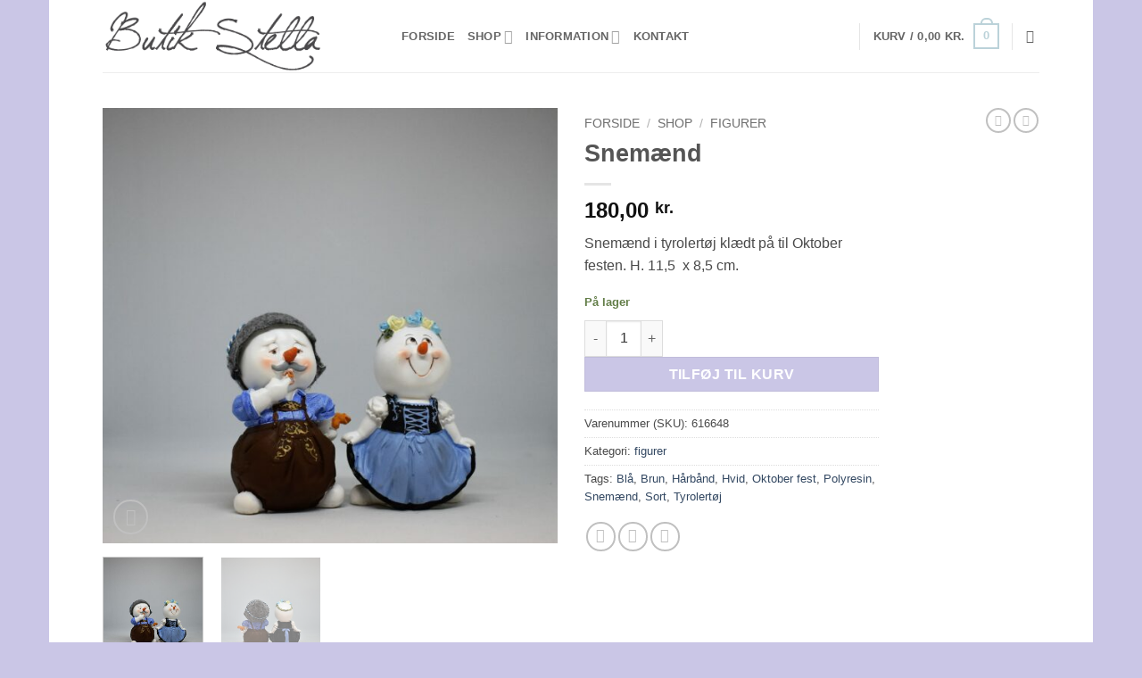

--- FILE ---
content_type: text/html; charset=UTF-8
request_url: https://stellabrugskunst.dk/shop/snemaend-17/
body_size: 23716
content:
<!DOCTYPE html><html dir="ltr" lang="da-DK" prefix="og: https://ogp.me/ns#" class="loading-site no-js"><head><meta charset="UTF-8" /><link rel="profile" href="http://gmpg.org/xfn/11" /><link rel="pingback" href="https://stellabrugskunst.dk/xmlrpc.php" /> <script>(function(html){html.className = html.className.replace(/\bno-js\b/,'js')})(document.documentElement);</script> <title>Snemænd - Butik Stella</title><meta name="description" content="Snemænd i tyrolertøj klædt på til Oktober festen. H. 11,5 x 8,5 cm." /><meta name="robots" content="max-image-preview:large" /><link rel="canonical" href="https://stellabrugskunst.dk/shop/snemaend-17/" /><meta name="generator" content="All in One SEO (AIOSEO) 4.9.3" /><meta property="og:locale" content="da_DK" /><meta property="og:site_name" content="Butik Stella - Brugskunst" /><meta property="og:type" content="article" /><meta property="og:title" content="Snemænd - Butik Stella" /><meta property="og:description" content="Snemænd i tyrolertøj klædt på til Oktober festen. H. 11,5 x 8,5 cm." /><meta property="og:url" content="https://stellabrugskunst.dk/shop/snemaend-17/" /><meta property="article:published_time" content="2022-09-26T11:13:57+00:00" /><meta property="article:modified_time" content="2024-09-30T07:13:48+00:00" /><meta name="twitter:card" content="summary" /><meta name="twitter:title" content="Snemænd - Butik Stella" /><meta name="twitter:description" content="Snemænd i tyrolertøj klædt på til Oktober festen. H. 11,5 x 8,5 cm." /><style media="all">img:is([sizes=auto i],[sizes^="auto," i]){contain-intrinsic-size:3000px 1500px}
img.wp-smiley,img.emoji{display:inline !important;border:none !important;box-shadow:none !important;height:1em !important;width:1em !important;margin:0 .07em !important;vertical-align:-.1em !important;background:0 0 !important;padding:0 !important}
:root{--wp-block-synced-color:#7a00df;--wp-block-synced-color--rgb:122,0,223;--wp-bound-block-color:var(--wp-block-synced-color);--wp-editor-canvas-background:#ddd;--wp-admin-theme-color:#007cba;--wp-admin-theme-color--rgb:0,124,186;--wp-admin-theme-color-darker-10:#006ba1;--wp-admin-theme-color-darker-10--rgb:0,107,160.5;--wp-admin-theme-color-darker-20:#005a87;--wp-admin-theme-color-darker-20--rgb:0,90,135;--wp-admin-border-width-focus:2px}@media (min-resolution:192dpi){:root{--wp-admin-border-width-focus:1.5px}}.wp-element-button{cursor:pointer}:root .has-very-light-gray-background-color{background-color:#eee}:root .has-very-dark-gray-background-color{background-color:#313131}:root .has-very-light-gray-color{color:#eee}:root .has-very-dark-gray-color{color:#313131}:root .has-vivid-green-cyan-to-vivid-cyan-blue-gradient-background{background:linear-gradient(135deg,#00d084,#0693e3)}:root .has-purple-crush-gradient-background{background:linear-gradient(135deg,#34e2e4,#4721fb 50%,#ab1dfe)}:root .has-hazy-dawn-gradient-background{background:linear-gradient(135deg,#faaca8,#dad0ec)}:root .has-subdued-olive-gradient-background{background:linear-gradient(135deg,#fafae1,#67a671)}:root .has-atomic-cream-gradient-background{background:linear-gradient(135deg,#fdd79a,#004a59)}:root .has-nightshade-gradient-background{background:linear-gradient(135deg,#330968,#31cdcf)}:root .has-midnight-gradient-background{background:linear-gradient(135deg,#020381,#2874fc)}:root{--wp--preset--font-size--normal:16px;--wp--preset--font-size--huge:42px}.has-regular-font-size{font-size:1em}.has-larger-font-size{font-size:2.625em}.has-normal-font-size{font-size:var(--wp--preset--font-size--normal)}.has-huge-font-size{font-size:var(--wp--preset--font-size--huge)}.has-text-align-center{text-align:center}.has-text-align-left{text-align:left}.has-text-align-right{text-align:right}.has-fit-text{white-space:nowrap!important}#end-resizable-editor-section{display:none}.aligncenter{clear:both}.items-justified-left{justify-content:flex-start}.items-justified-center{justify-content:center}.items-justified-right{justify-content:flex-end}.items-justified-space-between{justify-content:space-between}.screen-reader-text{border:0;clip-path:inset(50%);height:1px;margin:-1px;overflow:hidden;padding:0;position:absolute;width:1px;word-wrap:normal!important}.screen-reader-text:focus{background-color:#ddd;clip-path:none;color:#444;display:block;font-size:1em;height:auto;left:5px;line-height:normal;padding:15px 23px 14px;text-decoration:none;top:5px;width:auto;z-index:100000}html :where(.has-border-color){border-style:solid}html :where([style*=border-top-color]){border-top-style:solid}html :where([style*=border-right-color]){border-right-style:solid}html :where([style*=border-bottom-color]){border-bottom-style:solid}html :where([style*=border-left-color]){border-left-style:solid}html :where([style*=border-width]){border-style:solid}html :where([style*=border-top-width]){border-top-style:solid}html :where([style*=border-right-width]){border-right-style:solid}html :where([style*=border-bottom-width]){border-bottom-style:solid}html :where([style*=border-left-width]){border-left-style:solid}html :where(img[class*=wp-image-]){height:auto;max-width:100%}:where(figure){margin:0 0 1em}html :where(.is-position-sticky){--wp-admin--admin-bar--position-offset:var(--wp-admin--admin-bar--height,0px)}@media screen and (max-width:600px){html :where(.is-position-sticky){--wp-admin--admin-bar--position-offset:0px}}
:root{--wp--preset--aspect-ratio--square:1;--wp--preset--aspect-ratio--4-3:4/3;--wp--preset--aspect-ratio--3-4:3/4;--wp--preset--aspect-ratio--3-2:3/2;--wp--preset--aspect-ratio--2-3:2/3;--wp--preset--aspect-ratio--16-9:16/9;--wp--preset--aspect-ratio--9-16:9/16;--wp--preset--color--black:#000;--wp--preset--color--cyan-bluish-gray:#abb8c3;--wp--preset--color--white:#fff;--wp--preset--color--pale-pink:#f78da7;--wp--preset--color--vivid-red:#cf2e2e;--wp--preset--color--luminous-vivid-orange:#ff6900;--wp--preset--color--luminous-vivid-amber:#fcb900;--wp--preset--color--light-green-cyan:#7bdcb5;--wp--preset--color--vivid-green-cyan:#00d084;--wp--preset--color--pale-cyan-blue:#8ed1fc;--wp--preset--color--vivid-cyan-blue:#0693e3;--wp--preset--color--vivid-purple:#9b51e0;--wp--preset--color--primary:#bbd2d9;--wp--preset--color--secondary:#cac6e6;--wp--preset--color--success:#627d47;--wp--preset--color--alert:#b20000;--wp--preset--gradient--vivid-cyan-blue-to-vivid-purple:linear-gradient(135deg,#0693e3 0%,#9b51e0 100%);--wp--preset--gradient--light-green-cyan-to-vivid-green-cyan:linear-gradient(135deg,#7adcb4 0%,#00d082 100%);--wp--preset--gradient--luminous-vivid-amber-to-luminous-vivid-orange:linear-gradient(135deg,#fcb900 0%,#ff6900 100%);--wp--preset--gradient--luminous-vivid-orange-to-vivid-red:linear-gradient(135deg,#ff6900 0%,#cf2e2e 100%);--wp--preset--gradient--very-light-gray-to-cyan-bluish-gray:linear-gradient(135deg,#eee 0%,#a9b8c3 100%);--wp--preset--gradient--cool-to-warm-spectrum:linear-gradient(135deg,#4aeadc 0%,#9778d1 20%,#cf2aba 40%,#ee2c82 60%,#fb6962 80%,#fef84c 100%);--wp--preset--gradient--blush-light-purple:linear-gradient(135deg,#ffceec 0%,#9896f0 100%);--wp--preset--gradient--blush-bordeaux:linear-gradient(135deg,#fecda5 0%,#fe2d2d 50%,#6b003e 100%);--wp--preset--gradient--luminous-dusk:linear-gradient(135deg,#ffcb70 0%,#c751c0 50%,#4158d0 100%);--wp--preset--gradient--pale-ocean:linear-gradient(135deg,#fff5cb 0%,#b6e3d4 50%,#33a7b5 100%);--wp--preset--gradient--electric-grass:linear-gradient(135deg,#caf880 0%,#71ce7e 100%);--wp--preset--gradient--midnight:linear-gradient(135deg,#020381 0%,#2874fc 100%);--wp--preset--font-size--small:13px;--wp--preset--font-size--medium:20px;--wp--preset--font-size--large:36px;--wp--preset--font-size--x-large:42px;--wp--preset--spacing--20:.44rem;--wp--preset--spacing--30:.67rem;--wp--preset--spacing--40:1rem;--wp--preset--spacing--50:1.5rem;--wp--preset--spacing--60:2.25rem;--wp--preset--spacing--70:3.38rem;--wp--preset--spacing--80:5.06rem;--wp--preset--shadow--natural:6px 6px 9px rgba(0,0,0,.2);--wp--preset--shadow--deep:12px 12px 50px rgba(0,0,0,.4);--wp--preset--shadow--sharp:6px 6px 0px rgba(0,0,0,.2);--wp--preset--shadow--outlined:6px 6px 0px -3px #fff,6px 6px #000;--wp--preset--shadow--crisp:6px 6px 0px #000}:where(body){margin:0}.wp-site-blocks>.alignleft{float:left;margin-right:2em}.wp-site-blocks>.alignright{float:right;margin-left:2em}.wp-site-blocks>.aligncenter{justify-content:center;margin-left:auto;margin-right:auto}:where(.is-layout-flex){gap:.5em}:where(.is-layout-grid){gap:.5em}.is-layout-flow>.alignleft{float:left;margin-inline-start:0;margin-inline-end:2em}.is-layout-flow>.alignright{float:right;margin-inline-start:2em;margin-inline-end:0}.is-layout-flow>.aligncenter{margin-left:auto !important;margin-right:auto !important}.is-layout-constrained>.alignleft{float:left;margin-inline-start:0;margin-inline-end:2em}.is-layout-constrained>.alignright{float:right;margin-inline-start:2em;margin-inline-end:0}.is-layout-constrained>.aligncenter{margin-left:auto !important;margin-right:auto !important}.is-layout-constrained>:where(:not(.alignleft):not(.alignright):not(.alignfull)){margin-left:auto !important;margin-right:auto !important}body .is-layout-flex{display:flex}.is-layout-flex{flex-wrap:wrap;align-items:center}.is-layout-flex>:is(*,div){margin:0}body .is-layout-grid{display:grid}.is-layout-grid>:is(*,div){margin:0}body{padding-top:0;padding-right:0;padding-bottom:0;padding-left:0}a:where(:not(.wp-element-button)){text-decoration:none}:root :where(.wp-element-button,.wp-block-button__link){background-color:#32373c;border-width:0;color:#fff;font-family:inherit;font-size:inherit;font-style:inherit;font-weight:inherit;letter-spacing:inherit;line-height:inherit;padding-top:calc(0.667em + 2px);padding-right:calc(1.333em + 2px);padding-bottom:calc(0.667em + 2px);padding-left:calc(1.333em + 2px);text-decoration:none;text-transform:inherit}.has-black-color{color:var(--wp--preset--color--black) !important}.has-cyan-bluish-gray-color{color:var(--wp--preset--color--cyan-bluish-gray) !important}.has-white-color{color:var(--wp--preset--color--white) !important}.has-pale-pink-color{color:var(--wp--preset--color--pale-pink) !important}.has-vivid-red-color{color:var(--wp--preset--color--vivid-red) !important}.has-luminous-vivid-orange-color{color:var(--wp--preset--color--luminous-vivid-orange) !important}.has-luminous-vivid-amber-color{color:var(--wp--preset--color--luminous-vivid-amber) !important}.has-light-green-cyan-color{color:var(--wp--preset--color--light-green-cyan) !important}.has-vivid-green-cyan-color{color:var(--wp--preset--color--vivid-green-cyan) !important}.has-pale-cyan-blue-color{color:var(--wp--preset--color--pale-cyan-blue) !important}.has-vivid-cyan-blue-color{color:var(--wp--preset--color--vivid-cyan-blue) !important}.has-vivid-purple-color{color:var(--wp--preset--color--vivid-purple) !important}.has-primary-color{color:var(--wp--preset--color--primary) !important}.has-secondary-color{color:var(--wp--preset--color--secondary) !important}.has-success-color{color:var(--wp--preset--color--success) !important}.has-alert-color{color:var(--wp--preset--color--alert) !important}.has-black-background-color{background-color:var(--wp--preset--color--black) !important}.has-cyan-bluish-gray-background-color{background-color:var(--wp--preset--color--cyan-bluish-gray) !important}.has-white-background-color{background-color:var(--wp--preset--color--white) !important}.has-pale-pink-background-color{background-color:var(--wp--preset--color--pale-pink) !important}.has-vivid-red-background-color{background-color:var(--wp--preset--color--vivid-red) !important}.has-luminous-vivid-orange-background-color{background-color:var(--wp--preset--color--luminous-vivid-orange) !important}.has-luminous-vivid-amber-background-color{background-color:var(--wp--preset--color--luminous-vivid-amber) !important}.has-light-green-cyan-background-color{background-color:var(--wp--preset--color--light-green-cyan) !important}.has-vivid-green-cyan-background-color{background-color:var(--wp--preset--color--vivid-green-cyan) !important}.has-pale-cyan-blue-background-color{background-color:var(--wp--preset--color--pale-cyan-blue) !important}.has-vivid-cyan-blue-background-color{background-color:var(--wp--preset--color--vivid-cyan-blue) !important}.has-vivid-purple-background-color{background-color:var(--wp--preset--color--vivid-purple) !important}.has-primary-background-color{background-color:var(--wp--preset--color--primary) !important}.has-secondary-background-color{background-color:var(--wp--preset--color--secondary) !important}.has-success-background-color{background-color:var(--wp--preset--color--success) !important}.has-alert-background-color{background-color:var(--wp--preset--color--alert) !important}.has-black-border-color{border-color:var(--wp--preset--color--black) !important}.has-cyan-bluish-gray-border-color{border-color:var(--wp--preset--color--cyan-bluish-gray) !important}.has-white-border-color{border-color:var(--wp--preset--color--white) !important}.has-pale-pink-border-color{border-color:var(--wp--preset--color--pale-pink) !important}.has-vivid-red-border-color{border-color:var(--wp--preset--color--vivid-red) !important}.has-luminous-vivid-orange-border-color{border-color:var(--wp--preset--color--luminous-vivid-orange) !important}.has-luminous-vivid-amber-border-color{border-color:var(--wp--preset--color--luminous-vivid-amber) !important}.has-light-green-cyan-border-color{border-color:var(--wp--preset--color--light-green-cyan) !important}.has-vivid-green-cyan-border-color{border-color:var(--wp--preset--color--vivid-green-cyan) !important}.has-pale-cyan-blue-border-color{border-color:var(--wp--preset--color--pale-cyan-blue) !important}.has-vivid-cyan-blue-border-color{border-color:var(--wp--preset--color--vivid-cyan-blue) !important}.has-vivid-purple-border-color{border-color:var(--wp--preset--color--vivid-purple) !important}.has-primary-border-color{border-color:var(--wp--preset--color--primary) !important}.has-secondary-border-color{border-color:var(--wp--preset--color--secondary) !important}.has-success-border-color{border-color:var(--wp--preset--color--success) !important}.has-alert-border-color{border-color:var(--wp--preset--color--alert) !important}.has-vivid-cyan-blue-to-vivid-purple-gradient-background{background:var(--wp--preset--gradient--vivid-cyan-blue-to-vivid-purple) !important}.has-light-green-cyan-to-vivid-green-cyan-gradient-background{background:var(--wp--preset--gradient--light-green-cyan-to-vivid-green-cyan) !important}.has-luminous-vivid-amber-to-luminous-vivid-orange-gradient-background{background:var(--wp--preset--gradient--luminous-vivid-amber-to-luminous-vivid-orange) !important}.has-luminous-vivid-orange-to-vivid-red-gradient-background{background:var(--wp--preset--gradient--luminous-vivid-orange-to-vivid-red) !important}.has-very-light-gray-to-cyan-bluish-gray-gradient-background{background:var(--wp--preset--gradient--very-light-gray-to-cyan-bluish-gray) !important}.has-cool-to-warm-spectrum-gradient-background{background:var(--wp--preset--gradient--cool-to-warm-spectrum) !important}.has-blush-light-purple-gradient-background{background:var(--wp--preset--gradient--blush-light-purple) !important}.has-blush-bordeaux-gradient-background{background:var(--wp--preset--gradient--blush-bordeaux) !important}.has-luminous-dusk-gradient-background{background:var(--wp--preset--gradient--luminous-dusk) !important}.has-pale-ocean-gradient-background{background:var(--wp--preset--gradient--pale-ocean) !important}.has-electric-grass-gradient-background{background:var(--wp--preset--gradient--electric-grass) !important}.has-midnight-gradient-background{background:var(--wp--preset--gradient--midnight) !important}.has-small-font-size{font-size:var(--wp--preset--font-size--small) !important}.has-medium-font-size{font-size:var(--wp--preset--font-size--medium) !important}.has-large-font-size{font-size:var(--wp--preset--font-size--large) !important}.has-x-large-font-size{font-size:var(--wp--preset--font-size--x-large) !important}
.woocommerce form .form-row .required{visibility:visible}
.ywgc_apply_gift_card_button{background-color:#448a85 !important;color:#ffffff!important}.ywgc_apply_gift_card_button:hover{background-color:#4ac4aa!important;color:#ffffff!important}.ywgc_enter_code{background-color:#fff;color:#000}.ywgc_enter_code:hover{background-color:#fff;color:#000}.gift-cards-list button{border:1px solid #000}.selected_image_parent{border:2px dashed #000 !important}.ywgc-preset-image.selected_image_parent:after{background-color:#000}.ywgc-predefined-amount-button.selected_button{background-color:#000}.ywgc-on-sale-text{color:#000}.ywgc-choose-image.ywgc-choose-template:hover{background:rgba(0,0,0,.9)}.ywgc-choose-image.ywgc-choose-template{background:rgba(0,0,0,.8)}.ui-datepicker a.ui-state-active,.ui-datepicker a.ui-state-hover{background:#000 !important;color:#fff}.ywgc-form-preview-separator{background-color:#000}.ywgc-form-preview-amount{color:#000}#ywgc-manual-amount{border:1px solid #000}.ywgc-template-categories a:hover,.ywgc-template-categories a.ywgc-category-selected{color:#000}.ywgc-design-list-modal .ywgc-preset-image:before{background-color:#000}.ywgc-custom-upload-container-modal .ywgc-custom-design-modal-preview-close{background-color:#000}
[data-font=Dashicons]:before{font-family:'Dashicons' !important;content:attr(data-icon) !important;speak:none !important;font-weight:400 !important;font-variant:normal !important;text-transform:none !important;line-height:1 !important;font-style:normal !important;-webkit-font-smoothing:antialiased !important;-moz-osx-font-smoothing:grayscale !important}
@font-face{font-family:"fl-icons";font-display:block;src:url(https://usercontent.one/wp/stellabrugskunst.dk/wp-content/themes/flatsome/assets/css/icons/fl-icons.eot?v=3.20.4);src:url(https://usercontent.one/wp/stellabrugskunst.dk/wp-content/themes/flatsome/assets/css/icons/fl-icons.eot#iefix?v=3.20.4) format("embedded-opentype"),url(https://usercontent.one/wp/stellabrugskunst.dk/wp-content/themes/flatsome/assets/css/icons/fl-icons.woff2?v=3.20.4) format("woff2"),url(https://usercontent.one/wp/stellabrugskunst.dk/wp-content/themes/flatsome/assets/css/icons/fl-icons.ttf?v=3.20.4) format("truetype"),url(https://usercontent.one/wp/stellabrugskunst.dk/wp-content/themes/flatsome/assets/css/icons/fl-icons.woff?v=3.20.4) format("woff"),url(https://usercontent.one/wp/stellabrugskunst.dk/wp-content/themes/flatsome/assets/css/icons/fl-icons.svg?v=3.20.4#fl-icons) format("svg")}
[class*=" icon-oc-"],[class^=icon-oc-]{speak:none;font-style:normal;font-weight:400;font-variant:normal;text-transform:none;line-height:1;-webkit-font-smoothing:antialiased;-moz-osx-font-smoothing:grayscale}.icon-oc-one-com-white-32px-fill:before{content:"901"}.icon-oc-one-com:before{content:"900"}#one-com-icon,.toplevel_page_onecom-wp .wp-menu-image{speak:none;display:flex;align-items:center;justify-content:center;text-transform:none;line-height:1;-webkit-font-smoothing:antialiased;-moz-osx-font-smoothing:grayscale}.onecom-wp-admin-bar-item>a,.toplevel_page_onecom-wp>.wp-menu-name{font-size:16px;font-weight:400;line-height:1}.toplevel_page_onecom-wp>.wp-menu-name img{width:69px;height:9px}.wp-submenu-wrap.wp-submenu>.wp-submenu-head>img{width:88px;height:auto}.onecom-wp-admin-bar-item>a img{height:7px!important}.onecom-wp-admin-bar-item>a img,.toplevel_page_onecom-wp>.wp-menu-name img{opacity:.8}.onecom-wp-admin-bar-item.hover>a img,.toplevel_page_onecom-wp.wp-has-current-submenu>.wp-menu-name img,li.opensub>a.toplevel_page_onecom-wp>.wp-menu-name img{opacity:1}#one-com-icon:before,.onecom-wp-admin-bar-item>a:before,.toplevel_page_onecom-wp>.wp-menu-image:before{content:'';position:static!important;background-color:rgba(240,245,250,.4);border-radius:102px;width:18px;height:18px;padding:0!important}.onecom-wp-admin-bar-item>a:before{width:14px;height:14px}.onecom-wp-admin-bar-item.hover>a:before,.toplevel_page_onecom-wp.opensub>a>.wp-menu-image:before,.toplevel_page_onecom-wp.wp-has-current-submenu>.wp-menu-image:before{background-color:#76b82a}.onecom-wp-admin-bar-item>a{display:inline-flex!important;align-items:center;justify-content:center}#one-com-logo-wrapper{font-size:4em}#one-com-icon{vertical-align:middle}.imagify-welcome{display:none !important}
:root{--primary-color:#bbd2d9;--fs-color-primary:#bbd2d9;--fs-color-secondary:#cac6e6;--fs-color-success:#627d47;--fs-color-alert:#b20000;--fs-color-base:#4a4a4a;--fs-experimental-link-color:#334862;--fs-experimental-link-color-hover:#111}.tooltipster-base{--tooltip-color:#fff;--tooltip-bg-color:#000}.off-canvas-right .mfp-content,.off-canvas-left .mfp-content{--drawer-width:300px}.off-canvas .mfp-content.off-canvas-cart{--drawer-width:360px}html{background-color:#cac6e6!important}.header-main{height:81px}#logo img{max-height:81px}#logo{width:305px}.header-bottom{min-height:10px}.header-top{min-height:30px}.transparent .header-main{height:30px}.transparent #logo img{max-height:30px}.has-transparent+.page-title:first-of-type,.has-transparent+#main>.page-title,.has-transparent+#main>div>.page-title,.has-transparent+#main .page-header-wrapper:first-of-type .page-title{padding-top:30px}.header.show-on-scroll,.stuck .header-main{height:70px!important}.stuck #logo img{max-height:70px!important}.header-bg-color{background-color:rgba(255,255,255,.9)}.header-bottom{background-color:#f1f1f1}@media (max-width:549px){.header-main{height:70px}#logo img{max-height:70px}}body{font-family:Lato,sans-serif}body{font-weight:400;font-style:normal}.nav>li>a{font-family:Lato,sans-serif}.mobile-sidebar-levels-2 .nav>li>ul>li>a{font-family:Lato,sans-serif}.nav>li>a,.mobile-sidebar-levels-2 .nav>li>ul>li>a{font-weight:700;font-style:normal}h1,h2,h3,h4,h5,h6,.heading-font,.off-canvas-center .nav-sidebar.nav-vertical>li>a{font-family:Lato,sans-serif}h1,h2,h3,h4,h5,h6,.heading-font,.banner h1,.banner h2{font-weight:700;font-style:normal}.alt-font{font-family:"Dancing Script",sans-serif}.alt-font{font-weight:400!important;font-style:normal!important}@media screen and (min-width:550px){.products .box-vertical .box-image{min-width:300px!important;width:300px!important}}.absolute-footer,html{background-color:#f7f7f7}.nav-vertical-fly-out>li+li{border-top-width:1px;border-top-style:solid}.label-new.menu-item>a:after{content:"Ny"}.label-hot.menu-item>a:after{content:"Populær"}.label-sale.menu-item>a:after{content:"Tilbud"}.label-popular.menu-item>a:after{content:"Populært"}
@font-face{font-family:'Lato';font-style:normal;font-weight:400;font-display:swap;src:url(https://usercontent.one/wp/stellabrugskunst.dk/wp-content/fonts/lato/S6uyw4BMUTPHjxAwXjeu.woff2) format('woff2');unicode-range:U+0100-02BA,U+02BD-02C5,U+02C7-02CC,U+02CE-02D7,U+02DD-02FF,U+0304,U+0308,U+0329,U+1D00-1DBF,U+1E00-1E9F,U+1EF2-1EFF,U+2020,U+20A0-20AB,U+20AD-20C0,U+2113,U+2C60-2C7F,U+A720-A7FF}@font-face{font-family:'Lato';font-style:normal;font-weight:400;font-display:swap;src:url(https://usercontent.one/wp/stellabrugskunst.dk/wp-content/fonts/lato/S6uyw4BMUTPHjx4wXg.woff2) format('woff2');unicode-range:U+0000-00FF,U+0131,U+0152-0153,U+02BB-02BC,U+02C6,U+02DA,U+02DC,U+0304,U+0308,U+0329,U+2000-206F,U+20AC,U+2122,U+2191,U+2193,U+2212,U+2215,U+FEFF,U+FFFD}@font-face{font-family:'Lato';font-style:normal;font-weight:700;font-display:swap;src:url(https://usercontent.one/wp/stellabrugskunst.dk/wp-content/fonts/lato/S6u9w4BMUTPHh6UVSwaPGR_p.woff2) format('woff2');unicode-range:U+0100-02BA,U+02BD-02C5,U+02C7-02CC,U+02CE-02D7,U+02DD-02FF,U+0304,U+0308,U+0329,U+1D00-1DBF,U+1E00-1E9F,U+1EF2-1EFF,U+2020,U+20A0-20AB,U+20AD-20C0,U+2113,U+2C60-2C7F,U+A720-A7FF}@font-face{font-family:'Lato';font-style:normal;font-weight:700;font-display:swap;src:url(https://usercontent.one/wp/stellabrugskunst.dk/wp-content/fonts/lato/S6u9w4BMUTPHh6UVSwiPGQ.woff2) format('woff2');unicode-range:U+0000-00FF,U+0131,U+0152-0153,U+02BB-02BC,U+02C6,U+02DA,U+02DC,U+0304,U+0308,U+0329,U+2000-206F,U+20AC,U+2122,U+2191,U+2193,U+2212,U+2215,U+FEFF,U+FFFD}@font-face{font-family:'Dancing Script';font-style:normal;font-weight:400;font-display:swap;src:url(https://usercontent.one/wp/stellabrugskunst.dk/wp-content/fonts/dancing-script/If2cXTr6YS-zF4S-kcSWSVi_sxjsohD9F50Ruu7BMSo3Rep8ltA.woff2) format('woff2');unicode-range:U+0102-0103,U+0110-0111,U+0128-0129,U+0168-0169,U+01A0-01A1,U+01AF-01B0,U+0300-0301,U+0303-0304,U+0308-0309,U+0323,U+0329,U+1EA0-1EF9,U+20AB}@font-face{font-family:'Dancing Script';font-style:normal;font-weight:400;font-display:swap;src:url(https://usercontent.one/wp/stellabrugskunst.dk/wp-content/fonts/dancing-script/If2cXTr6YS-zF4S-kcSWSVi_sxjsohD9F50Ruu7BMSo3ROp8ltA.woff2) format('woff2');unicode-range:U+0100-02BA,U+02BD-02C5,U+02C7-02CC,U+02CE-02D7,U+02DD-02FF,U+0304,U+0308,U+0329,U+1D00-1DBF,U+1E00-1E9F,U+1EF2-1EFF,U+2020,U+20A0-20AB,U+20AD-20C0,U+2113,U+2C60-2C7F,U+A720-A7FF}@font-face{font-family:'Dancing Script';font-style:normal;font-weight:400;font-display:swap;src:url(https://usercontent.one/wp/stellabrugskunst.dk/wp-content/fonts/dancing-script/If2cXTr6YS-zF4S-kcSWSVi_sxjsohD9F50Ruu7BMSo3Sup8.woff2) format('woff2');unicode-range:U+0000-00FF,U+0131,U+0152-0153,U+02BB-02BC,U+02C6,U+02DA,U+02DC,U+0304,U+0308,U+0329,U+2000-206F,U+20AC,U+2122,U+2191,U+2193,U+2212,U+2215,U+FEFF,U+FFFD}</style><script type="application/ld+json" class="aioseo-schema">{"@context":"https:\/\/schema.org","@graph":[{"@type":"BreadcrumbList","@id":"https:\/\/stellabrugskunst.dk\/shop\/snemaend-17\/#breadcrumblist","itemListElement":[{"@type":"ListItem","@id":"https:\/\/stellabrugskunst.dk#listItem","position":1,"name":"Home","item":"https:\/\/stellabrugskunst.dk","nextItem":{"@type":"ListItem","@id":"https:\/\/stellabrugskunst.dk\/shop\/#listItem","name":"Shop"}},{"@type":"ListItem","@id":"https:\/\/stellabrugskunst.dk\/shop\/#listItem","position":2,"name":"Shop","item":"https:\/\/stellabrugskunst.dk\/shop\/","nextItem":{"@type":"ListItem","@id":"https:\/\/stellabrugskunst.dk\/produkt-kategori\/figurer\/#listItem","name":"figurer"},"previousItem":{"@type":"ListItem","@id":"https:\/\/stellabrugskunst.dk#listItem","name":"Home"}},{"@type":"ListItem","@id":"https:\/\/stellabrugskunst.dk\/produkt-kategori\/figurer\/#listItem","position":3,"name":"figurer","item":"https:\/\/stellabrugskunst.dk\/produkt-kategori\/figurer\/","nextItem":{"@type":"ListItem","@id":"https:\/\/stellabrugskunst.dk\/shop\/snemaend-17\/#listItem","name":"Snem\u00e6nd"},"previousItem":{"@type":"ListItem","@id":"https:\/\/stellabrugskunst.dk\/shop\/#listItem","name":"Shop"}},{"@type":"ListItem","@id":"https:\/\/stellabrugskunst.dk\/shop\/snemaend-17\/#listItem","position":4,"name":"Snem\u00e6nd","previousItem":{"@type":"ListItem","@id":"https:\/\/stellabrugskunst.dk\/produkt-kategori\/figurer\/#listItem","name":"figurer"}}]},{"@type":"ItemPage","@id":"https:\/\/stellabrugskunst.dk\/shop\/snemaend-17\/#itempage","url":"https:\/\/stellabrugskunst.dk\/shop\/snemaend-17\/","name":"Snem\u00e6nd - Butik Stella","description":"Snem\u00e6nd i tyrolert\u00f8j kl\u00e6dt p\u00e5 til Oktober festen. H. 11,5 x 8,5 cm.","inLanguage":"da-DK","isPartOf":{"@id":"https:\/\/stellabrugskunst.dk\/#website"},"breadcrumb":{"@id":"https:\/\/stellabrugskunst.dk\/shop\/snemaend-17\/#breadcrumblist"},"image":{"@type":"ImageObject","url":"https:\/\/stellabrugskunst.dk\/wp-content\/uploads\/2022\/09\/DSC_0502-3.jpg","@id":"https:\/\/stellabrugskunst.dk\/shop\/snemaend-17\/#mainImage","width":2407,"height":2302},"primaryImageOfPage":{"@id":"https:\/\/stellabrugskunst.dk\/shop\/snemaend-17\/#mainImage"},"datePublished":"2022-09-26T13:13:57+02:00","dateModified":"2024-09-30T09:13:48+02:00"},{"@type":"Organization","@id":"https:\/\/stellabrugskunst.dk\/#organization","name":"Butik Stella","description":"Brugskunst","url":"https:\/\/stellabrugskunst.dk\/","telephone":"+4561375041","logo":{"@type":"ImageObject","url":"https:\/\/stellabrugskunst.dk\/wp-content\/uploads\/2015\/12\/logo3.png","@id":"https:\/\/stellabrugskunst.dk\/shop\/snemaend-17\/#organizationLogo","width":607,"height":200,"caption":"logo"},"image":{"@id":"https:\/\/stellabrugskunst.dk\/shop\/snemaend-17\/#organizationLogo"}},{"@type":"WebSite","@id":"https:\/\/stellabrugskunst.dk\/#website","url":"https:\/\/stellabrugskunst.dk\/","name":"Butik Stella","description":"Brugskunst","inLanguage":"da-DK","publisher":{"@id":"https:\/\/stellabrugskunst.dk\/#organization"}}]}</script> <meta name="viewport" content="width=device-width, initial-scale=1" /><link rel='dns-prefetch' href='//www.googletagmanager.com' /><link rel='dns-prefetch' href='//code.jquery.com' /><link rel='dns-prefetch' href='//pagead2.googlesyndication.com' /><link rel='prefetch' href='https://usercontent.one/wp/stellabrugskunst.dk/wp-content/themes/flatsome/assets/js/flatsome.js?ver=e2eddd6c228105dac048' /><link rel='prefetch' href='https://usercontent.one/wp/stellabrugskunst.dk/wp-content/themes/flatsome/assets/js/chunk.slider.js?ver=3.20.4' /><link rel='prefetch' href='https://usercontent.one/wp/stellabrugskunst.dk/wp-content/themes/flatsome/assets/js/chunk.popups.js?ver=3.20.4' /><link rel='prefetch' href='https://usercontent.one/wp/stellabrugskunst.dk/wp-content/themes/flatsome/assets/js/chunk.tooltips.js?ver=3.20.4' /><link rel='prefetch' href='https://usercontent.one/wp/stellabrugskunst.dk/wp-content/themes/flatsome/assets/js/woocommerce.js?ver=1c9be63d628ff7c3ff4c' /><link rel="alternate" type="application/rss+xml" title="Butik Stella &raquo; Feed" href="https://stellabrugskunst.dk/feed/" /><link rel="alternate" type="application/rss+xml" title="Butik Stella &raquo;-kommentar-feed" href="https://stellabrugskunst.dk/comments/feed/" /><link rel="alternate" title="oEmbed (JSON)" type="application/json+oembed" href="https://stellabrugskunst.dk/wp-json/oembed/1.0/embed?url=https%3A%2F%2Fstellabrugskunst.dk%2Fshop%2Fsnemaend-17%2F" /><link rel="alternate" title="oEmbed (XML)" type="text/xml+oembed" href="https://stellabrugskunst.dk/wp-json/oembed/1.0/embed?url=https%3A%2F%2Fstellabrugskunst.dk%2Fshop%2Fsnemaend-17%2F&#038;format=xml" /><link rel='stylesheet' id='shipmondo-service-point-selector-block-style-css' href='https://usercontent.one/wp/stellabrugskunst.dk/wp-content/plugins/pakkelabels-for-woocommerce/public/build/blocks/service-point-selector/style-view.css?ver=4ffe73d575440c93dfc0' type='text/css' media='all' /><link rel='stylesheet' id='wc-blocks-style-css' href='https://usercontent.one/wp/stellabrugskunst.dk/wp-content/plugins/woocommerce/assets/client/blocks/wc-blocks.css?ver=wc-10.4.3' type='text/css' media='all' /><link rel='stylesheet' id='contact-form-7-css' href='https://usercontent.one/wp/stellabrugskunst.dk/wp-content/plugins/contact-form-7/includes/css/styles.css?ver=6.1.4' type='text/css' media='all' /><link rel='stylesheet' id='easy-facebook-likebox-custom-fonts-css' href='https://usercontent.one/wp/stellabrugskunst.dk/wp-content/plugins/easy-facebook-likebox/frontend/assets/css/esf-custom-fonts.css?ver=53af664b80bfc747284952b253cc4acf' type='text/css' media='all' /><link rel='stylesheet' id='easy-facebook-likebox-popup-styles-css' href='https://usercontent.one/wp/stellabrugskunst.dk/wp-content/plugins/easy-facebook-likebox/facebook/frontend/assets/css/esf-free-popup.css?ver=6.7.2' type='text/css' media='all' /><link rel='stylesheet' id='easy-facebook-likebox-frontend-css' href='https://usercontent.one/wp/stellabrugskunst.dk/wp-content/plugins/easy-facebook-likebox/facebook/frontend/assets/css/easy-facebook-likebox-frontend.css?ver=6.7.2' type='text/css' media='all' /><link rel='stylesheet' id='easy-facebook-likebox-customizer-style-css' href='https://stellabrugskunst.dk/wp-admin/admin-ajax.php?action=easy-facebook-likebox-customizer-style&#038;ver=6.7.2' type='text/css' media='all' /><link rel='stylesheet' id='photoswipe-css' href='https://usercontent.one/wp/stellabrugskunst.dk/wp-content/plugins/woocommerce/assets/css/photoswipe/photoswipe.min.css?ver=10.4.3' type='text/css' media='all' /><link rel='stylesheet' id='photoswipe-default-skin-css' href='https://usercontent.one/wp/stellabrugskunst.dk/wp-content/plugins/woocommerce/assets/css/photoswipe/default-skin/default-skin.min.css?ver=10.4.3' type='text/css' media='all' /><link rel='stylesheet' id='ywgc-frontend-css' href='https://usercontent.one/wp/stellabrugskunst.dk/wp-content/plugins/yith-woocommerce-gift-cards/assets/css/ywgc-frontend.css?ver=4.30.0' type='text/css' media='all' /><link rel='stylesheet' id='jquery-ui-css-css' href='//code.jquery.com/ui/1.13.1/themes/smoothness/jquery-ui.css?ver=1' type='text/css' media='all' /><link rel='stylesheet' id='dashicons-css' href='https://stellabrugskunst.dk/wp-includes/css/dashicons.min.css?ver=53af664b80bfc747284952b253cc4acf' type='text/css' media='all' /><link rel='stylesheet' id='esf-custom-fonts-css' href='https://usercontent.one/wp/stellabrugskunst.dk/wp-content/plugins/easy-facebook-likebox/frontend/assets/css/esf-custom-fonts.css?ver=53af664b80bfc747284952b253cc4acf' type='text/css' media='all' /><link rel='stylesheet' id='esf-insta-frontend-css' href='https://usercontent.one/wp/stellabrugskunst.dk/wp-content/plugins/easy-facebook-likebox//instagram/frontend/assets/css/esf-insta-frontend.css?ver=53af664b80bfc747284952b253cc4acf' type='text/css' media='all' /><link rel='stylesheet' id='esf-insta-customizer-style-css' href='https://stellabrugskunst.dk/wp-admin/admin-ajax.php?action=esf-insta-customizer-style&#038;ver=53af664b80bfc747284952b253cc4acf' type='text/css' media='all' /><link rel='stylesheet' id='flatsome-main-css' href='https://usercontent.one/wp/stellabrugskunst.dk/wp-content/themes/flatsome/assets/css/flatsome.css?ver=3.20.4' type='text/css' media='all' /><link rel='stylesheet' id='flatsome-shop-css' href='https://usercontent.one/wp/stellabrugskunst.dk/wp-content/themes/flatsome/assets/css/flatsome-shop.css?ver=3.20.4' type='text/css' media='all' /><link rel='stylesheet' id='flatsome-style-css' href='https://usercontent.one/wp/stellabrugskunst.dk/wp-content/themes/flatsome-child/style.css?ver=3.0' type='text/css' media='all' /> <script type="text/javascript" src="https://stellabrugskunst.dk/wp-includes/js/jquery/jquery.min.js?ver=3.7.1" id="jquery-core-js"></script> <script type="text/javascript" src="https://usercontent.one/wp/stellabrugskunst.dk/wp-content/plugins/easy-facebook-likebox/facebook/frontend/assets/js/esf-free-popup.min.js?ver=6.7.2" id="easy-facebook-likebox-popup-script-js"></script> <script type="text/javascript" id="easy-facebook-likebox-public-script-js-extra">var public_ajax = {"ajax_url":"https://stellabrugskunst.dk/wp-admin/admin-ajax.php","efbl_is_fb_pro":""};
//# sourceURL=easy-facebook-likebox-public-script-js-extra</script> <script type="text/javascript" src="https://usercontent.one/wp/stellabrugskunst.dk/wp-content/plugins/easy-facebook-likebox/facebook/frontend/assets/js/public.js?ver=6.7.2" id="easy-facebook-likebox-public-script-js"></script> <script type="text/javascript" src="https://usercontent.one/wp/stellabrugskunst.dk/wp-content/plugins/woocommerce/assets/js/jquery-blockui/jquery.blockUI.min.js?ver=2.7.0-wc.10.4.3" id="wc-jquery-blockui-js" data-wp-strategy="defer"></script> <script type="text/javascript" id="wc-add-to-cart-js-extra">var wc_add_to_cart_params = {"ajax_url":"/wp-admin/admin-ajax.php","wc_ajax_url":"/?wc-ajax=%%endpoint%%","i18n_view_cart":"Se kurv","cart_url":"https://stellabrugskunst.dk/kurv/","is_cart":"","cart_redirect_after_add":"no"};
//# sourceURL=wc-add-to-cart-js-extra</script> <script type="text/javascript" src="https://usercontent.one/wp/stellabrugskunst.dk/wp-content/plugins/woocommerce/assets/js/frontend/add-to-cart.min.js?ver=10.4.3" id="wc-add-to-cart-js" defer="defer" data-wp-strategy="defer"></script> <script type="text/javascript" src="https://usercontent.one/wp/stellabrugskunst.dk/wp-content/plugins/woocommerce/assets/js/photoswipe/photoswipe.min.js?ver=4.1.1-wc.10.4.3" id="wc-photoswipe-js" defer="defer" data-wp-strategy="defer"></script> <script type="text/javascript" src="https://usercontent.one/wp/stellabrugskunst.dk/wp-content/plugins/woocommerce/assets/js/photoswipe/photoswipe-ui-default.min.js?ver=4.1.1-wc.10.4.3" id="wc-photoswipe-ui-default-js" defer="defer" data-wp-strategy="defer"></script> <script type="text/javascript" id="wc-single-product-js-extra">var wc_single_product_params = {"i18n_required_rating_text":"V\u00e6lg venligst en bed\u00f8mmelse","i18n_rating_options":["1 ud af 5 stjerner","2 ud af 5 stjerner","3 ud af 5 stjerner","4 ud af 5 stjerner","5 ud af 5 stjerner"],"i18n_product_gallery_trigger_text":"Se billedgalleri i fuld sk\u00e6rm","review_rating_required":"yes","flexslider":{"rtl":false,"animation":"slide","smoothHeight":true,"directionNav":false,"controlNav":"thumbnails","slideshow":false,"animationSpeed":500,"animationLoop":false,"allowOneSlide":false},"zoom_enabled":"","zoom_options":[],"photoswipe_enabled":"1","photoswipe_options":{"shareEl":false,"closeOnScroll":false,"history":false,"hideAnimationDuration":0,"showAnimationDuration":0},"flexslider_enabled":""};
//# sourceURL=wc-single-product-js-extra</script> <script type="text/javascript" src="https://usercontent.one/wp/stellabrugskunst.dk/wp-content/plugins/woocommerce/assets/js/frontend/single-product.min.js?ver=10.4.3" id="wc-single-product-js" defer="defer" data-wp-strategy="defer"></script> <script type="text/javascript" src="https://usercontent.one/wp/stellabrugskunst.dk/wp-content/plugins/woocommerce/assets/js/js-cookie/js.cookie.min.js?ver=2.1.4-wc.10.4.3" id="wc-js-cookie-js" data-wp-strategy="defer"></script> <script type="text/javascript" src="https://usercontent.one/wp/stellabrugskunst.dk/wp-content/plugins/easy-facebook-likebox/frontend/assets/js/imagesloaded.pkgd.min.js?ver=53af664b80bfc747284952b253cc4acf" id="imagesloaded.pkgd.min-js"></script> <script type="text/javascript" id="esf-insta-public-js-extra">var esf_insta = {"ajax_url":"https://stellabrugskunst.dk/wp-admin/admin-ajax.php","version":"free","nonce":"3350c4fe0f"};
//# sourceURL=esf-insta-public-js-extra</script> <script type="text/javascript" src="https://usercontent.one/wp/stellabrugskunst.dk/wp-content/plugins/easy-facebook-likebox//instagram/frontend/assets/js/esf-insta-public.js?ver=1" id="esf-insta-public-js"></script> 
 <script type="text/javascript" src="https://www.googletagmanager.com/gtag/js?id=GT-WKTMLPL" id="google_gtagjs-js" async></script> <script type="text/javascript" id="google_gtagjs-js-after">window.dataLayer = window.dataLayer || [];function gtag(){dataLayer.push(arguments);}
gtag("set","linker",{"domains":["stellabrugskunst.dk"]});
gtag("js", new Date());
gtag("set", "developer_id.dZTNiMT", true);
gtag("config", "GT-WKTMLPL");
 window._googlesitekit = window._googlesitekit || {}; window._googlesitekit.throttledEvents = []; window._googlesitekit.gtagEvent = (name, data) => { var key = JSON.stringify( { name, data } ); if ( !! window._googlesitekit.throttledEvents[ key ] ) { return; } window._googlesitekit.throttledEvents[ key ] = true; setTimeout( () => { delete window._googlesitekit.throttledEvents[ key ]; }, 5 ); gtag( "event", name, { ...data, event_source: "site-kit" } ); }; 
//# sourceURL=google_gtagjs-js-after</script> <link rel="https://api.w.org/" href="https://stellabrugskunst.dk/wp-json/" /><link rel="alternate" title="JSON" type="application/json" href="https://stellabrugskunst.dk/wp-json/wp/v2/product/26955" /><link rel="EditURI" type="application/rsd+xml" title="RSD" href="https://stellabrugskunst.dk/xmlrpc.php?rsd" /><link rel='shortlink' href='https://stellabrugskunst.dk/?p=26955' /><meta name="generator" content="Site Kit by Google 1.170.0" /> <noscript><style>.woocommerce-product-gallery{ opacity: 1 !important; }</style></noscript><meta name="google-adsense-platform-account" content="ca-host-pub-2644536267352236"><meta name="google-adsense-platform-domain" content="sitekit.withgoogle.com">  <script type="text/javascript" async="async" src="https://pagead2.googlesyndication.com/pagead/js/adsbygoogle.js?client=ca-pub-9454163378051893&amp;host=ca-host-pub-2644536267352236" crossorigin="anonymous"></script> <link rel="icon" href="https://usercontent.one/wp/stellabrugskunst.dk/wp-content/uploads/2017/10/cropped-DSC_0260-32x32.jpg" sizes="32x32" /><link rel="icon" href="https://usercontent.one/wp/stellabrugskunst.dk/wp-content/uploads/2017/10/cropped-DSC_0260-192x192.jpg" sizes="192x192" /><link rel="apple-touch-icon" href="https://usercontent.one/wp/stellabrugskunst.dk/wp-content/uploads/2017/10/cropped-DSC_0260-180x180.jpg" /><meta name="msapplication-TileImage" content="https://usercontent.one/wp/stellabrugskunst.dk/wp-content/uploads/2017/10/cropped-DSC_0260-270x270.jpg" /></head><body class="wp-singular product-template-default single single-product postid-26955 wp-theme-flatsome wp-child-theme-flatsome-child theme-flatsome woocommerce woocommerce-page woocommerce-no-js boxed lightbox nav-dropdown-has-arrow nav-dropdown-has-shadow nav-dropdown-has-border"> <a class="skip-link screen-reader-text" href="#main">Fortsæt til indhold</a><div id="wrapper"><header id="header" class="header has-sticky sticky-jump"><div class="header-wrapper"><div id="masthead" class="header-main "><div class="header-inner flex-row container logo-left medium-logo-center" role="navigation"><div id="logo" class="flex-col logo"> <a href="https://stellabrugskunst.dk/" title="Butik Stella - Brugskunst" rel="home"> <noscript><img width="607" height="200" src="https://usercontent.one/wp/stellabrugskunst.dk/wp-content/uploads/2015/12/logo3.png" class="header_logo header-logo" alt="Butik Stella"/></noscript><img width="607" height="200" src='data:image/svg+xml,%3Csvg%20xmlns=%22http://www.w3.org/2000/svg%22%20viewBox=%220%200%20607%20200%22%3E%3C/svg%3E' data-src="https://usercontent.one/wp/stellabrugskunst.dk/wp-content/uploads/2015/12/logo3.png" class="lazyload header_logo header-logo" alt="Butik Stella"/><noscript><img  width="607" height="200" src="https://usercontent.one/wp/stellabrugskunst.dk/wp-content/uploads/2015/12/logo3.png" class="header-logo-dark" alt="Butik Stella"/></noscript><img  width="607" height="200" src='data:image/svg+xml,%3Csvg%20xmlns=%22http://www.w3.org/2000/svg%22%20viewBox=%220%200%20607%20200%22%3E%3C/svg%3E' data-src="https://usercontent.one/wp/stellabrugskunst.dk/wp-content/uploads/2015/12/logo3.png" class="lazyload header-logo-dark" alt="Butik Stella"/></a></div><div class="flex-col show-for-medium flex-left"><ul class="mobile-nav nav nav-left "><li class="nav-icon has-icon"> <a href="#" class="is-small" data-open="#main-menu" data-pos="left" data-bg="main-menu-overlay" role="button" aria-label="Menu" aria-controls="main-menu" aria-expanded="false" aria-haspopup="dialog" data-flatsome-role-button> <i class="icon-menu" aria-hidden="true"></i> </a></li></ul></div><div class="flex-col hide-for-medium flex-left
 flex-grow"><ul class="header-nav header-nav-main nav nav-left  nav-line-bottom nav-uppercase" ><li id="menu-item-13" class="menu-item menu-item-type-custom menu-item-object-custom menu-item-home menu-item-13 menu-item-design-default"><a href="http://stellabrugskunst.dk/" class="nav-top-link">Forside</a></li><li id="menu-item-25971" class="menu-item menu-item-type-custom menu-item-object-custom menu-item-has-children menu-item-25971 menu-item-design-default has-dropdown"><a href="https://stellabrugskunst.dk/shop/" class="nav-top-link" aria-expanded="false" aria-haspopup="menu">Shop<i class="icon-angle-down" aria-hidden="true"></i></a><ul class="sub-menu nav-dropdown nav-dropdown-default"><li id="menu-item-25965" class="menu-item menu-item-type-post_type menu-item-object-page menu-item-25965"><a href="https://stellabrugskunst.dk/kurv/">Kurv</a></li><li id="menu-item-25964" class="menu-item menu-item-type-post_type menu-item-object-page menu-item-25964"><a href="https://stellabrugskunst.dk/kasse/">Kasse</a></li><li id="menu-item-25966" class="menu-item menu-item-type-post_type menu-item-object-page menu-item-25966"><a href="https://stellabrugskunst.dk/min-konto/">Min Konto</a></li></ul></li><li id="menu-item-4021" class="menu-item menu-item-type-post_type menu-item-object-page menu-item-has-children menu-item-4021 menu-item-design-default has-dropdown"><a href="https://stellabrugskunst.dk/information/" class="nav-top-link" aria-expanded="false" aria-haspopup="menu">Information<i class="icon-angle-down" aria-hidden="true"></i></a><ul class="sub-menu nav-dropdown nav-dropdown-default"><li id="menu-item-4036" class="menu-item menu-item-type-post_type menu-item-object-page menu-item-4036"><a href="https://stellabrugskunst.dk/information/om/">Om</a></li><li id="menu-item-4017" class="menu-item menu-item-type-post_type menu-item-object-page menu-item-4017"><a href="https://stellabrugskunst.dk/information/handelsbetingelser/">Handelsbetingelser</a></li></ul></li><li id="menu-item-14" class="menu-item menu-item-type-post_type menu-item-object-page menu-item-14 menu-item-design-default"><a href="https://stellabrugskunst.dk/information/kontakt/" class="nav-top-link">Kontakt</a></li></ul></div><div class="flex-col hide-for-medium flex-right"><ul class="header-nav header-nav-main nav nav-right  nav-line-bottom nav-uppercase"><li class="header-divider"></li><li class="cart-item has-icon has-dropdown"> <a href="https://stellabrugskunst.dk/kurv/" class="header-cart-link nav-top-link is-small" title="Kurv" aria-label="Se kurv" aria-expanded="false" aria-haspopup="true" role="button" data-flatsome-role-button> <span class="header-cart-title"> Kurv   / <span class="cart-price"><span class="woocommerce-Price-amount amount"><bdi>0,00&nbsp;<span class="woocommerce-Price-currencySymbol">kr.</span></bdi></span></span> </span> <span class="cart-icon image-icon"> <strong>0</strong> </span> </a><ul class="nav-dropdown nav-dropdown-default"><li class="html widget_shopping_cart"><div class="widget_shopping_cart_content"><div class="ux-mini-cart-empty flex flex-row-col text-center pt pb"><div class="ux-mini-cart-empty-icon"> <svg aria-hidden="true" xmlns="http://www.w3.org/2000/svg" viewBox="0 0 17 19" style="opacity:.1;height:80px;"> <path d="M8.5 0C6.7 0 5.3 1.2 5.3 2.7v2H2.1c-.3 0-.6.3-.7.7L0 18.2c0 .4.2.8.6.8h15.7c.4 0 .7-.3.7-.7v-.1L15.6 5.4c0-.3-.3-.6-.7-.6h-3.2v-2c0-1.6-1.4-2.8-3.2-2.8zM6.7 2.7c0-.8.8-1.4 1.8-1.4s1.8.6 1.8 1.4v2H6.7v-2zm7.5 3.4 1.3 11.5h-14L2.8 6.1h2.5v1.4c0 .4.3.7.7.7.4 0 .7-.3.7-.7V6.1h3.5v1.4c0 .4.3.7.7.7s.7-.3.7-.7V6.1h2.6z" fill-rule="evenodd" clip-rule="evenodd" fill="currentColor"></path> </svg></div><p class="woocommerce-mini-cart__empty-message empty">Ingen varer i kurven.</p><p class="return-to-shop"> <a class="button primary wc-backward" href="https://stellabrugskunst.dk/shop/"> Tilbage til shoppen </a></p></div></div></li></ul></li><li class="header-divider"></li><li class="header-search header-search-dropdown has-icon has-dropdown menu-item-has-children"> <a href="#" aria-label="Søg" aria-haspopup="true" aria-expanded="false" aria-controls="ux-search-dropdown" class="nav-top-link is-small"><i class="icon-search" aria-hidden="true"></i></a><ul id="ux-search-dropdown" class="nav-dropdown nav-dropdown-default"><li class="header-search-form search-form html relative has-icon"><div class="header-search-form-wrapper"><div class="searchform-wrapper ux-search-box relative is-normal"><form role="search" method="get" class="searchform" action="https://stellabrugskunst.dk/"><div class="flex-row relative"><div class="flex-col flex-grow"> <label class="screen-reader-text" for="woocommerce-product-search-field-0">Søg efter:</label> <input type="search" id="woocommerce-product-search-field-0" class="search-field mb-0" placeholder="Søg&hellip;" value="" name="s" /> <input type="hidden" name="post_type" value="product" /></div><div class="flex-col"> <button type="submit" value="Søg" class="ux-search-submit submit-button secondary button  icon mb-0" aria-label="Send"> <i class="icon-search" aria-hidden="true"></i> </button></div></div><div class="live-search-results text-left z-top"></div></form></div></div></li></ul></li></ul></div><div class="flex-col show-for-medium flex-right"><ul class="mobile-nav nav nav-right "><li class="cart-item has-icon"> <a href="https://stellabrugskunst.dk/kurv/" class="header-cart-link nav-top-link is-small off-canvas-toggle" title="Kurv" aria-label="Se kurv" aria-expanded="false" aria-haspopup="dialog" role="button" data-open="#cart-popup" data-class="off-canvas-cart" data-pos="right" aria-controls="cart-popup" data-flatsome-role-button> <span class="cart-icon image-icon"> <strong>0</strong> </span> </a><div id="cart-popup" class="mfp-hide"><div class="cart-popup-inner inner-padding cart-popup-inner--sticky"><div class="cart-popup-title text-center"> <span class="heading-font uppercase">Kurv</span><div class="is-divider"></div></div><div class="widget_shopping_cart"><div class="widget_shopping_cart_content"><div class="ux-mini-cart-empty flex flex-row-col text-center pt pb"><div class="ux-mini-cart-empty-icon"> <svg aria-hidden="true" xmlns="http://www.w3.org/2000/svg" viewBox="0 0 17 19" style="opacity:.1;height:80px;"> <path d="M8.5 0C6.7 0 5.3 1.2 5.3 2.7v2H2.1c-.3 0-.6.3-.7.7L0 18.2c0 .4.2.8.6.8h15.7c.4 0 .7-.3.7-.7v-.1L15.6 5.4c0-.3-.3-.6-.7-.6h-3.2v-2c0-1.6-1.4-2.8-3.2-2.8zM6.7 2.7c0-.8.8-1.4 1.8-1.4s1.8.6 1.8 1.4v2H6.7v-2zm7.5 3.4 1.3 11.5h-14L2.8 6.1h2.5v1.4c0 .4.3.7.7.7.4 0 .7-.3.7-.7V6.1h3.5v1.4c0 .4.3.7.7.7s.7-.3.7-.7V6.1h2.6z" fill-rule="evenodd" clip-rule="evenodd" fill="currentColor"></path> </svg></div><p class="woocommerce-mini-cart__empty-message empty">Ingen varer i kurven.</p><p class="return-to-shop"> <a class="button primary wc-backward" href="https://stellabrugskunst.dk/shop/"> Tilbage til shoppen </a></p></div></div></div></div></div></li></ul></div></div><div class="container"><div class="top-divider full-width"></div></div></div><div class="header-bg-container fill"><div class="header-bg-image fill"></div><div class="header-bg-color fill"></div></div></div></header><main id="main" class=""><div class="shop-container"><div class="container"><div class="woocommerce-notices-wrapper"></div></div><div id="product-26955" class="product type-product post-26955 status-publish first instock product_cat-figurer product_tag-blaa product_tag-brun product_tag-haarbaand product_tag-hvid product_tag-oktober-fest product_tag-polyresin product_tag-snemaend product_tag-sort product_tag-tyrolertoej has-post-thumbnail taxable shipping-taxable purchasable product-type-simple"><div class="product-container"><div class="product-main"><div class="row content-row mb-0"><div class="product-gallery col large-6"><div class="product-images relative mb-half has-hover woocommerce-product-gallery woocommerce-product-gallery--with-images woocommerce-product-gallery--columns-4 images" data-columns="4"><div class="badge-container is-larger absolute left top z-1"></div><div class="image-tools absolute top show-on-hover right z-3"></div><div class="woocommerce-product-gallery__wrapper product-gallery-slider slider slider-nav-small mb-half"
 data-flickity-options='{
 "cellAlign": "center",
 "wrapAround": true,
 "autoPlay": false,
 "prevNextButtons":true,
 "adaptiveHeight": true,
 "imagesLoaded": true,
 "lazyLoad": 1,
 "dragThreshold" : 15,
 "pageDots": false,
 "rightToLeft": false       }'><div data-thumb="https://usercontent.one/wp/stellabrugskunst.dk/wp-content/uploads/2022/09/DSC_0502-3-100x100.jpg" data-thumb-alt="Snemænd" data-thumb-srcset="https://usercontent.one/wp/stellabrugskunst.dk/wp-content/uploads/2022/09/DSC_0502-3-100x100.jpg 100w, https://usercontent.one/wp/stellabrugskunst.dk/wp-content/uploads/2022/09/DSC_0502-3-150x150.jpg 150w, https://usercontent.one/wp/stellabrugskunst.dk/wp-content/uploads/2022/09/DSC_0502-3-300x300.jpg 300w"  data-thumb-sizes="(max-width: 100px) 100vw, 100px" class="woocommerce-product-gallery__image slide first"><a href="https://usercontent.one/wp/stellabrugskunst.dk/wp-content/uploads/2022/09/DSC_0502-3.jpg"><img width="600" height="574" src="https://usercontent.one/wp/stellabrugskunst.dk/wp-content/uploads/2022/09/DSC_0502-3-600x574.jpg" class="wp-post-image ux-skip-lazy" alt="Snemænd" data-caption="" data-src="https://usercontent.one/wp/stellabrugskunst.dk/wp-content/uploads/2022/09/DSC_0502-3.jpg" data-large_image="https://usercontent.one/wp/stellabrugskunst.dk/wp-content/uploads/2022/09/DSC_0502-3.jpg" data-large_image_width="2407" data-large_image_height="2302" decoding="async" fetchpriority="high" srcset="https://usercontent.one/wp/stellabrugskunst.dk/wp-content/uploads/2022/09/DSC_0502-3-600x574.jpg 600w, https://usercontent.one/wp/stellabrugskunst.dk/wp-content/uploads/2022/09/DSC_0502-3-300x287.jpg 300w, https://usercontent.one/wp/stellabrugskunst.dk/wp-content/uploads/2022/09/DSC_0502-3-1024x979.jpg 1024w, https://usercontent.one/wp/stellabrugskunst.dk/wp-content/uploads/2022/09/DSC_0502-3-768x734.jpg 768w, https://usercontent.one/wp/stellabrugskunst.dk/wp-content/uploads/2022/09/DSC_0502-3-1536x1469.jpg 1536w, https://usercontent.one/wp/stellabrugskunst.dk/wp-content/uploads/2022/09/DSC_0502-3-2048x1959.jpg 2048w" sizes="(max-width: 600px) 100vw, 600px" /></a></div><div data-thumb="https://usercontent.one/wp/stellabrugskunst.dk/wp-content/uploads/2022/09/DSC_0503-2-100x100.jpg" data-thumb-alt="Snemænd - Billede 2" data-thumb-srcset="https://usercontent.one/wp/stellabrugskunst.dk/wp-content/uploads/2022/09/DSC_0503-2-100x100.jpg 100w, https://usercontent.one/wp/stellabrugskunst.dk/wp-content/uploads/2022/09/DSC_0503-2-150x150.jpg 150w, https://usercontent.one/wp/stellabrugskunst.dk/wp-content/uploads/2022/09/DSC_0503-2-300x300.jpg 300w"  data-thumb-sizes="(max-width: 100px) 100vw, 100px" class="woocommerce-product-gallery__image slide"><a href="https://usercontent.one/wp/stellabrugskunst.dk/wp-content/uploads/2022/09/DSC_0503-2.jpg"><img width="600" height="569" src="https://usercontent.one/wp/stellabrugskunst.dk/wp-content/uploads/2022/09/DSC_0503-2-600x569.jpg" class="" alt="Snemænd - Billede 2" data-caption="" data-src="https://usercontent.one/wp/stellabrugskunst.dk/wp-content/uploads/2022/09/DSC_0503-2.jpg" data-large_image="https://usercontent.one/wp/stellabrugskunst.dk/wp-content/uploads/2022/09/DSC_0503-2.jpg" data-large_image_width="2252" data-large_image_height="2134" decoding="async" srcset="https://usercontent.one/wp/stellabrugskunst.dk/wp-content/uploads/2022/09/DSC_0503-2-600x569.jpg 600w, https://usercontent.one/wp/stellabrugskunst.dk/wp-content/uploads/2022/09/DSC_0503-2-300x284.jpg 300w, https://usercontent.one/wp/stellabrugskunst.dk/wp-content/uploads/2022/09/DSC_0503-2-1024x970.jpg 1024w, https://usercontent.one/wp/stellabrugskunst.dk/wp-content/uploads/2022/09/DSC_0503-2-768x728.jpg 768w, https://usercontent.one/wp/stellabrugskunst.dk/wp-content/uploads/2022/09/DSC_0503-2-1536x1456.jpg 1536w, https://usercontent.one/wp/stellabrugskunst.dk/wp-content/uploads/2022/09/DSC_0503-2-2048x1941.jpg 2048w" sizes="(max-width: 600px) 100vw, 600px" /></a></div></div><div class="image-tools absolute bottom left z-3"> <a role="button" href="#product-zoom" class="zoom-button button is-outline circle icon tooltip hide-for-small" title="Zoom" aria-label="Zoom" data-flatsome-role-button><i class="icon-expand" aria-hidden="true"></i></a></div></div><div class="product-thumbnails thumbnails slider-no-arrows slider row row-small row-slider slider-nav-small small-columns-4"
 data-flickity-options='{
 "cellAlign": "left",
 "wrapAround": false,
 "autoPlay": false,
 "prevNextButtons": true,
 "asNavFor": ".product-gallery-slider",
 "percentPosition": true,
 "imagesLoaded": true,
 "pageDots": false,
 "rightToLeft": false,
 "contain": true
 }'><div class="col is-nav-selected first"> <a> <noscript><img src="https://usercontent.one/wp/stellabrugskunst.dk/wp-content/uploads/2022/09/DSC_0502-3-300x300.jpg" alt="" width="300" height="300" class="attachment-woocommerce_thumbnail" /></noscript><img src='data:image/svg+xml,%3Csvg%20xmlns=%22http://www.w3.org/2000/svg%22%20viewBox=%220%200%20300%20300%22%3E%3C/svg%3E' data-src="https://usercontent.one/wp/stellabrugskunst.dk/wp-content/uploads/2022/09/DSC_0502-3-300x300.jpg" alt="" width="300" height="300" class="lazyload attachment-woocommerce_thumbnail" /> </a></div><div class="col"><a><noscript><img src="https://usercontent.one/wp/stellabrugskunst.dk/wp-content/uploads/2022/09/DSC_0503-2-300x300.jpg" alt="" width="300" height="300"  class="attachment-woocommerce_thumbnail" /></noscript><img src='data:image/svg+xml,%3Csvg%20xmlns=%22http://www.w3.org/2000/svg%22%20viewBox=%220%200%20300%20300%22%3E%3C/svg%3E' data-src="https://usercontent.one/wp/stellabrugskunst.dk/wp-content/uploads/2022/09/DSC_0503-2-300x300.jpg" alt="" width="300" height="300"  class="lazyload attachment-woocommerce_thumbnail" /></a></div></div></div><div class="product-info summary col-fit col entry-summary product-summary"><nav class="woocommerce-breadcrumb breadcrumbs uppercase" aria-label="Breadcrumb"><a href="https://stellabrugskunst.dk">Forside</a> <span class="divider">&#47;</span> <a href="https://stellabrugskunst.dk/shop/">Shop</a> <span class="divider">&#47;</span> <a href="https://stellabrugskunst.dk/produkt-kategori/figurer/">figurer</a></nav><h1 class="product-title product_title entry-title"> Snemænd</h1><div class="is-divider small"></div><ul class="next-prev-thumbs is-small show-for-medium"><li class="prod-dropdown has-dropdown"> <a href="https://stellabrugskunst.dk/shop/snemaend-18/" rel="next" class="button icon is-outline circle" aria-label="Next product"> <i class="icon-angle-left" aria-hidden="true"></i> </a><div class="nav-dropdown"> <a title="Snemænd" href="https://stellabrugskunst.dk/shop/snemaend-18/"> <noscript><img width="100" height="100" src="https://usercontent.one/wp/stellabrugskunst.dk/wp-content/uploads/2022/09/DSC_0504-3-100x100.jpg" class="attachment-woocommerce_gallery_thumbnail size-woocommerce_gallery_thumbnail wp-post-image" alt="" decoding="async" srcset="https://usercontent.one/wp/stellabrugskunst.dk/wp-content/uploads/2022/09/DSC_0504-3-100x100.jpg 100w, https://usercontent.one/wp/stellabrugskunst.dk/wp-content/uploads/2022/09/DSC_0504-3-150x150.jpg 150w, https://usercontent.one/wp/stellabrugskunst.dk/wp-content/uploads/2022/09/DSC_0504-3-300x300.jpg 300w" sizes="(max-width: 100px) 100vw, 100px" /></noscript><img width="100" height="100" src='data:image/svg+xml,%3Csvg%20xmlns=%22http://www.w3.org/2000/svg%22%20viewBox=%220%200%20100%20100%22%3E%3C/svg%3E' data-src="https://usercontent.one/wp/stellabrugskunst.dk/wp-content/uploads/2022/09/DSC_0504-3-100x100.jpg" class="lazyload attachment-woocommerce_gallery_thumbnail size-woocommerce_gallery_thumbnail wp-post-image" alt="" decoding="async" data-srcset="https://usercontent.one/wp/stellabrugskunst.dk/wp-content/uploads/2022/09/DSC_0504-3-100x100.jpg 100w, https://usercontent.one/wp/stellabrugskunst.dk/wp-content/uploads/2022/09/DSC_0504-3-150x150.jpg 150w, https://usercontent.one/wp/stellabrugskunst.dk/wp-content/uploads/2022/09/DSC_0504-3-300x300.jpg 300w" data-sizes="(max-width: 100px) 100vw, 100px" /></a></div></li><li class="prod-dropdown has-dropdown"> <a href="https://stellabrugskunst.dk/shop/snemaend-16/" rel="previous" class="button icon is-outline circle" aria-label="Previous product"> <i class="icon-angle-right" aria-hidden="true"></i> </a><div class="nav-dropdown"> <a title="Fodbold Snemænd" href="https://stellabrugskunst.dk/shop/snemaend-16/"> <noscript><img width="100" height="100" src="https://usercontent.one/wp/stellabrugskunst.dk/wp-content/uploads/2022/09/DSC_0513-4-100x100.jpg" class="attachment-woocommerce_gallery_thumbnail size-woocommerce_gallery_thumbnail wp-post-image" alt="" decoding="async" srcset="https://usercontent.one/wp/stellabrugskunst.dk/wp-content/uploads/2022/09/DSC_0513-4-100x100.jpg 100w, https://usercontent.one/wp/stellabrugskunst.dk/wp-content/uploads/2022/09/DSC_0513-4-150x150.jpg 150w, https://usercontent.one/wp/stellabrugskunst.dk/wp-content/uploads/2022/09/DSC_0513-4-300x300.jpg 300w" sizes="(max-width: 100px) 100vw, 100px" /></noscript><img width="100" height="100" src='data:image/svg+xml,%3Csvg%20xmlns=%22http://www.w3.org/2000/svg%22%20viewBox=%220%200%20100%20100%22%3E%3C/svg%3E' data-src="https://usercontent.one/wp/stellabrugskunst.dk/wp-content/uploads/2022/09/DSC_0513-4-100x100.jpg" class="lazyload attachment-woocommerce_gallery_thumbnail size-woocommerce_gallery_thumbnail wp-post-image" alt="" decoding="async" data-srcset="https://usercontent.one/wp/stellabrugskunst.dk/wp-content/uploads/2022/09/DSC_0513-4-100x100.jpg 100w, https://usercontent.one/wp/stellabrugskunst.dk/wp-content/uploads/2022/09/DSC_0513-4-150x150.jpg 150w, https://usercontent.one/wp/stellabrugskunst.dk/wp-content/uploads/2022/09/DSC_0513-4-300x300.jpg 300w" data-sizes="(max-width: 100px) 100vw, 100px" /></a></div></li></ul><div class="price-wrapper"><p class="price product-page-price "> <span class="woocommerce-Price-amount amount"><bdi>180,00&nbsp;<span class="woocommerce-Price-currencySymbol">kr.</span></bdi></span></p></div><div class="product-short-description"><p>Snemænd i tyrolertøj klædt på til Oktober festen. H. 11,5  x 8,5 cm.</p></div><p class="stock in-stock">På lager</p><form class="cart" action="https://stellabrugskunst.dk/shop/snemaend-17/" method="post" enctype='multipart/form-data'><div class="ux-quantity quantity buttons_added"> <input type="button" value="-" class="ux-quantity__button ux-quantity__button--minus button minus is-form" aria-label="Reducer mængden af Snemænd"> <label class="screen-reader-text" for="quantity_697918a3382de">Snemænd antal</label> <input
 type="number"
 id="quantity_697918a3382de"
 class="input-text qty text"
 name="quantity"
 value="1"
 aria-label="Vareantal"
 min="1"
 max="3"
 step="1"
 placeholder=""
 inputmode="numeric"
 autocomplete="off"
 /> <input type="button" value="+" class="ux-quantity__button ux-quantity__button--plus button plus is-form" aria-label="Øg mængden af Snemænd"></div> <button type="submit" name="add-to-cart" value="26955" class="single_add_to_cart_button button alt">Tilføj til kurv</button></form><div class="product_meta"> <span class="sku_wrapper">Varenummer (SKU): <span class="sku">616648</span></span> <span class="posted_in">Kategori: <a href="https://stellabrugskunst.dk/produkt-kategori/figurer/" rel="tag">figurer</a></span> <span class="tagged_as">Tags: <a href="https://stellabrugskunst.dk/produkt-tag/blaa/" rel="tag">Blå</a>, <a href="https://stellabrugskunst.dk/produkt-tag/brun/" rel="tag">Brun</a>, <a href="https://stellabrugskunst.dk/produkt-tag/haarbaand/" rel="tag">Hårbånd</a>, <a href="https://stellabrugskunst.dk/produkt-tag/hvid/" rel="tag">Hvid</a>, <a href="https://stellabrugskunst.dk/produkt-tag/oktober-fest/" rel="tag">Oktober fest</a>, <a href="https://stellabrugskunst.dk/produkt-tag/polyresin/" rel="tag">Polyresin</a>, <a href="https://stellabrugskunst.dk/produkt-tag/snemaend/" rel="tag">Snemænd</a>, <a href="https://stellabrugskunst.dk/produkt-tag/sort/" rel="tag">Sort</a>, <a href="https://stellabrugskunst.dk/produkt-tag/tyrolertoej/" rel="tag">Tyrolertøj</a></span></div><div class="social-icons share-icons share-row relative icon-style-outline" ><a href="https://www.facebook.com/sharer.php?u=https://stellabrugskunst.dk/shop/snemaend-17/" data-label="Facebook" onclick="window.open(this.href,this.title,'width=500,height=500,top=300px,left=300px'); return false;" target="_blank" class="icon button circle is-outline tooltip facebook" title="Del på Facebook" aria-label="Del på Facebook" rel="noopener nofollow"><i class="icon-facebook" aria-hidden="true"></i></a><a href="https://twitter.com/share?url=https://stellabrugskunst.dk/shop/snemaend-17/" onclick="window.open(this.href,this.title,'width=500,height=500,top=300px,left=300px'); return false;" target="_blank" class="icon button circle is-outline tooltip twitter" title="Del på Twitter" aria-label="Del på Twitter" rel="noopener nofollow"><i class="icon-twitter" aria-hidden="true"></i></a><a href="mailto:?subject=Snem%C3%A6nd&body=Tjek%20dette%20ud%3A%20https%3A%2F%2Fstellabrugskunst.dk%2Fshop%2Fsnemaend-17%2F" class="icon button circle is-outline tooltip email" title="E-mail en ven" aria-label="E-mail en ven" rel="nofollow"><i class="icon-envelop" aria-hidden="true"></i></a></div></div><div id="product-sidebar" class="col large-2 hide-for-medium product-sidebar-small"><div class="hide-for-off-canvas" style="width:100%"><ul class="next-prev-thumbs is-small nav-right text-right"><li class="prod-dropdown has-dropdown"> <a href="https://stellabrugskunst.dk/shop/snemaend-18/" rel="next" class="button icon is-outline circle" aria-label="Next product"> <i class="icon-angle-left" aria-hidden="true"></i> </a><div class="nav-dropdown"> <a title="Snemænd" href="https://stellabrugskunst.dk/shop/snemaend-18/"> <noscript><img width="100" height="100" src="https://usercontent.one/wp/stellabrugskunst.dk/wp-content/uploads/2022/09/DSC_0504-3-100x100.jpg" class="attachment-woocommerce_gallery_thumbnail size-woocommerce_gallery_thumbnail wp-post-image" alt="" decoding="async" srcset="https://usercontent.one/wp/stellabrugskunst.dk/wp-content/uploads/2022/09/DSC_0504-3-100x100.jpg 100w, https://usercontent.one/wp/stellabrugskunst.dk/wp-content/uploads/2022/09/DSC_0504-3-150x150.jpg 150w, https://usercontent.one/wp/stellabrugskunst.dk/wp-content/uploads/2022/09/DSC_0504-3-300x300.jpg 300w" sizes="(max-width: 100px) 100vw, 100px" /></noscript><img width="100" height="100" src='data:image/svg+xml,%3Csvg%20xmlns=%22http://www.w3.org/2000/svg%22%20viewBox=%220%200%20100%20100%22%3E%3C/svg%3E' data-src="https://usercontent.one/wp/stellabrugskunst.dk/wp-content/uploads/2022/09/DSC_0504-3-100x100.jpg" class="lazyload attachment-woocommerce_gallery_thumbnail size-woocommerce_gallery_thumbnail wp-post-image" alt="" decoding="async" data-srcset="https://usercontent.one/wp/stellabrugskunst.dk/wp-content/uploads/2022/09/DSC_0504-3-100x100.jpg 100w, https://usercontent.one/wp/stellabrugskunst.dk/wp-content/uploads/2022/09/DSC_0504-3-150x150.jpg 150w, https://usercontent.one/wp/stellabrugskunst.dk/wp-content/uploads/2022/09/DSC_0504-3-300x300.jpg 300w" data-sizes="(max-width: 100px) 100vw, 100px" /></a></div></li><li class="prod-dropdown has-dropdown"> <a href="https://stellabrugskunst.dk/shop/snemaend-16/" rel="previous" class="button icon is-outline circle" aria-label="Previous product"> <i class="icon-angle-right" aria-hidden="true"></i> </a><div class="nav-dropdown"> <a title="Fodbold Snemænd" href="https://stellabrugskunst.dk/shop/snemaend-16/"> <noscript><img width="100" height="100" src="https://usercontent.one/wp/stellabrugskunst.dk/wp-content/uploads/2022/09/DSC_0513-4-100x100.jpg" class="attachment-woocommerce_gallery_thumbnail size-woocommerce_gallery_thumbnail wp-post-image" alt="" decoding="async" srcset="https://usercontent.one/wp/stellabrugskunst.dk/wp-content/uploads/2022/09/DSC_0513-4-100x100.jpg 100w, https://usercontent.one/wp/stellabrugskunst.dk/wp-content/uploads/2022/09/DSC_0513-4-150x150.jpg 150w, https://usercontent.one/wp/stellabrugskunst.dk/wp-content/uploads/2022/09/DSC_0513-4-300x300.jpg 300w" sizes="(max-width: 100px) 100vw, 100px" /></noscript><img width="100" height="100" src='data:image/svg+xml,%3Csvg%20xmlns=%22http://www.w3.org/2000/svg%22%20viewBox=%220%200%20100%20100%22%3E%3C/svg%3E' data-src="https://usercontent.one/wp/stellabrugskunst.dk/wp-content/uploads/2022/09/DSC_0513-4-100x100.jpg" class="lazyload attachment-woocommerce_gallery_thumbnail size-woocommerce_gallery_thumbnail wp-post-image" alt="" decoding="async" data-srcset="https://usercontent.one/wp/stellabrugskunst.dk/wp-content/uploads/2022/09/DSC_0513-4-100x100.jpg 100w, https://usercontent.one/wp/stellabrugskunst.dk/wp-content/uploads/2022/09/DSC_0513-4-150x150.jpg 150w, https://usercontent.one/wp/stellabrugskunst.dk/wp-content/uploads/2022/09/DSC_0513-4-300x300.jpg 300w" data-sizes="(max-width: 100px) 100vw, 100px" /></a></div></li></ul></div></div></div></div><div class="product-footer"><div class="container"><div class="related related-products-wrapper product-section"><h3 class="product-section-title container-width product-section-title-related pt-half pb-half uppercase"> Relaterede varer</h3><div class="row equalize-box large-columns-4 medium-columns-3 small-columns-2 row-small slider row-slider slider-nav-reveal slider-nav-push"  data-flickity-options='{&quot;imagesLoaded&quot;: true, &quot;groupCells&quot;: &quot;100%&quot;, &quot;dragThreshold&quot; : 5, &quot;cellAlign&quot;: &quot;left&quot;,&quot;wrapAround&quot;: true,&quot;prevNextButtons&quot;: true,&quot;percentPosition&quot;: true,&quot;pageDots&quot;: false, &quot;rightToLeft&quot;: false, &quot;autoPlay&quot; : false}' ><div class="product-small col has-hover product type-product post-2285 status-publish instock product_cat-brugskunst product_cat-lysestager product_tag-hvid product_tag-lysestage has-post-thumbnail taxable shipping-taxable purchasable product-type-simple"><div class="col-inner"><div class="badge-container absolute left top z-1"></div><div class="product-small box "><div class="box-image"><div class="image-fade_in_back"> <a href="https://stellabrugskunst.dk/shop/lysestage-3/"> <noscript><img width="300" height="300" src="https://usercontent.one/wp/stellabrugskunst.dk/wp-content/uploads/2017/08/Lysestage-mellem-300x300.jpg" class="attachment-woocommerce_thumbnail size-woocommerce_thumbnail" alt="Lysestage" decoding="async" srcset="https://usercontent.one/wp/stellabrugskunst.dk/wp-content/uploads/2017/08/Lysestage-mellem-300x300.jpg 300w, https://usercontent.one/wp/stellabrugskunst.dk/wp-content/uploads/2017/08/Lysestage-mellem-100x100.jpg 100w, https://usercontent.one/wp/stellabrugskunst.dk/wp-content/uploads/2017/08/Lysestage-mellem-150x150.jpg 150w, https://usercontent.one/wp/stellabrugskunst.dk/wp-content/uploads/2017/08/Lysestage-mellem-550x550.jpg 550w" sizes="(max-width: 300px) 100vw, 300px" /></noscript><img width="300" height="300" src='data:image/svg+xml,%3Csvg%20xmlns=%22http://www.w3.org/2000/svg%22%20viewBox=%220%200%20300%20300%22%3E%3C/svg%3E' data-src="https://usercontent.one/wp/stellabrugskunst.dk/wp-content/uploads/2017/08/Lysestage-mellem-300x300.jpg" class="lazyload attachment-woocommerce_thumbnail size-woocommerce_thumbnail" alt="Lysestage" decoding="async" data-srcset="https://usercontent.one/wp/stellabrugskunst.dk/wp-content/uploads/2017/08/Lysestage-mellem-300x300.jpg 300w, https://usercontent.one/wp/stellabrugskunst.dk/wp-content/uploads/2017/08/Lysestage-mellem-100x100.jpg 100w, https://usercontent.one/wp/stellabrugskunst.dk/wp-content/uploads/2017/08/Lysestage-mellem-150x150.jpg 150w, https://usercontent.one/wp/stellabrugskunst.dk/wp-content/uploads/2017/08/Lysestage-mellem-550x550.jpg 550w" data-sizes="(max-width: 300px) 100vw, 300px" /><noscript><img width="300" height="300" src="https://usercontent.one/wp/stellabrugskunst.dk/wp-content/uploads/2017/08/Lysestage-høj-300x300.jpg" class="show-on-hover absolute fill hide-for-small back-image" alt="Alternative view of Lysestage" aria-hidden="true" decoding="async" srcset="https://usercontent.one/wp/stellabrugskunst.dk/wp-content/uploads/2017/08/Lysestage-høj-300x300.jpg 300w, https://usercontent.one/wp/stellabrugskunst.dk/wp-content/uploads/2017/08/Lysestage-høj-100x100.jpg 100w, https://usercontent.one/wp/stellabrugskunst.dk/wp-content/uploads/2017/08/Lysestage-høj-150x150.jpg 150w, https://usercontent.one/wp/stellabrugskunst.dk/wp-content/uploads/2017/08/Lysestage-høj-550x550.jpg 550w" sizes="(max-width: 300px) 100vw, 300px" /></noscript><img width="300" height="300" src='data:image/svg+xml,%3Csvg%20xmlns=%22http://www.w3.org/2000/svg%22%20viewBox=%220%200%20300%20300%22%3E%3C/svg%3E' data-src="https://usercontent.one/wp/stellabrugskunst.dk/wp-content/uploads/2017/08/Lysestage-høj-300x300.jpg" class="lazyload show-on-hover absolute fill hide-for-small back-image" alt="Alternative view of Lysestage" aria-hidden="true" decoding="async" data-srcset="https://usercontent.one/wp/stellabrugskunst.dk/wp-content/uploads/2017/08/Lysestage-høj-300x300.jpg 300w, https://usercontent.one/wp/stellabrugskunst.dk/wp-content/uploads/2017/08/Lysestage-høj-100x100.jpg 100w, https://usercontent.one/wp/stellabrugskunst.dk/wp-content/uploads/2017/08/Lysestage-høj-150x150.jpg 150w, https://usercontent.one/wp/stellabrugskunst.dk/wp-content/uploads/2017/08/Lysestage-høj-550x550.jpg 550w" data-sizes="(max-width: 300px) 100vw, 300px" /> </a></div><div class="image-tools is-small top right show-on-hover"></div><div class="image-tools is-small hide-for-small bottom left show-on-hover"></div><div class="image-tools grid-tools text-center hide-for-small bottom hover-slide-in show-on-hover"> <a href="#quick-view" class="quick-view" role="button" data-prod="2285" aria-haspopup="dialog" aria-expanded="false" data-flatsome-role-button>Vis</a></div></div><div class="box-text box-text-products"><div class="title-wrapper"><p class="category uppercase is-smaller no-text-overflow product-cat op-8"> Brugskunst</p><p class="name product-title woocommerce-loop-product__title"><a href="https://stellabrugskunst.dk/shop/lysestage-3/" class="woocommerce-LoopProduct-link woocommerce-loop-product__link">Lysestage</a></p></div><div class="price-wrapper"> <span class="price"><span class="woocommerce-Price-amount amount"><bdi>79,00&nbsp;<span class="woocommerce-Price-currencySymbol">kr.</span></bdi></span></span></div></div></div></div></div><div class="product-small col has-hover product type-product post-2890 status-publish instock product_cat-figurer product_cat-jul product_cat-ophaeng product_tag-figur product_tag-guld product_tag-hvid product_tag-jul product_tag-polyresin product_tag-trae has-post-thumbnail taxable shipping-taxable purchasable product-type-simple"><div class="col-inner"><div class="badge-container absolute left top z-1"></div><div class="product-small box "><div class="box-image"><div class="image-fade_in_back"> <a href="https://stellabrugskunst.dk/shop/noeddeknaekker/"> <noscript><img width="300" height="300" src="https://usercontent.one/wp/stellabrugskunst.dk/wp-content/uploads/2018/01/DSC_0007-300x300.jpg" class="attachment-woocommerce_thumbnail size-woocommerce_thumbnail" alt="Nøddeknækkeren" decoding="async" srcset="https://usercontent.one/wp/stellabrugskunst.dk/wp-content/uploads/2018/01/DSC_0007-300x300.jpg 300w, https://usercontent.one/wp/stellabrugskunst.dk/wp-content/uploads/2018/01/DSC_0007-100x100.jpg 100w, https://usercontent.one/wp/stellabrugskunst.dk/wp-content/uploads/2018/01/DSC_0007-150x150.jpg 150w" sizes="(max-width: 300px) 100vw, 300px" /></noscript><img width="300" height="300" src='data:image/svg+xml,%3Csvg%20xmlns=%22http://www.w3.org/2000/svg%22%20viewBox=%220%200%20300%20300%22%3E%3C/svg%3E' data-src="https://usercontent.one/wp/stellabrugskunst.dk/wp-content/uploads/2018/01/DSC_0007-300x300.jpg" class="lazyload attachment-woocommerce_thumbnail size-woocommerce_thumbnail" alt="Nøddeknækkeren" decoding="async" data-srcset="https://usercontent.one/wp/stellabrugskunst.dk/wp-content/uploads/2018/01/DSC_0007-300x300.jpg 300w, https://usercontent.one/wp/stellabrugskunst.dk/wp-content/uploads/2018/01/DSC_0007-100x100.jpg 100w, https://usercontent.one/wp/stellabrugskunst.dk/wp-content/uploads/2018/01/DSC_0007-150x150.jpg 150w" data-sizes="(max-width: 300px) 100vw, 300px" /> </a></div><div class="image-tools is-small top right show-on-hover"></div><div class="image-tools is-small hide-for-small bottom left show-on-hover"></div><div class="image-tools grid-tools text-center hide-for-small bottom hover-slide-in show-on-hover"> <a href="#quick-view" class="quick-view" role="button" data-prod="2890" aria-haspopup="dialog" aria-expanded="false" data-flatsome-role-button>Vis</a></div></div><div class="box-text box-text-products"><div class="title-wrapper"><p class="category uppercase is-smaller no-text-overflow product-cat op-8"> figurer</p><p class="name product-title woocommerce-loop-product__title"><a href="https://stellabrugskunst.dk/shop/noeddeknaekker/" class="woocommerce-LoopProduct-link woocommerce-loop-product__link">Nøddeknækkeren</a></p></div><div class="price-wrapper"> <span class="price"><span class="woocommerce-Price-amount amount"><bdi>59,00&nbsp;<span class="woocommerce-Price-currencySymbol">kr.</span></bdi></span></span></div></div></div></div></div><div class="product-small col has-hover product type-product post-3342 status-publish last instock product_cat-boernevaerelse product_cat-brugskunst product_cat-jul product_cat-ophaeng product_tag-boernevaerelse product_tag-brugskunst product_tag-hvid product_tag-jul product_tag-lyseroed product_tag-soelv product_tag-tromme has-post-thumbnail taxable shipping-taxable purchasable product-type-simple"><div class="col-inner"><div class="badge-container absolute left top z-1"></div><div class="product-small box "><div class="box-image"><div class="image-fade_in_back"> <a href="https://stellabrugskunst.dk/shop/tromme-2/"> <noscript><img width="300" height="300" src="https://usercontent.one/wp/stellabrugskunst.dk/wp-content/uploads/2018/05/DSC_0052-300x300.jpg" class="attachment-woocommerce_thumbnail size-woocommerce_thumbnail" alt="Tromme" decoding="async" srcset="https://usercontent.one/wp/stellabrugskunst.dk/wp-content/uploads/2018/05/DSC_0052-300x300.jpg 300w, https://usercontent.one/wp/stellabrugskunst.dk/wp-content/uploads/2018/05/DSC_0052-150x150.jpg 150w, https://usercontent.one/wp/stellabrugskunst.dk/wp-content/uploads/2018/05/DSC_0052-550x550.jpg 550w, https://usercontent.one/wp/stellabrugskunst.dk/wp-content/uploads/2018/05/DSC_0052-100x100.jpg 100w" sizes="(max-width: 300px) 100vw, 300px" /></noscript><img width="300" height="300" src='data:image/svg+xml,%3Csvg%20xmlns=%22http://www.w3.org/2000/svg%22%20viewBox=%220%200%20300%20300%22%3E%3C/svg%3E' data-src="https://usercontent.one/wp/stellabrugskunst.dk/wp-content/uploads/2018/05/DSC_0052-300x300.jpg" class="lazyload attachment-woocommerce_thumbnail size-woocommerce_thumbnail" alt="Tromme" decoding="async" data-srcset="https://usercontent.one/wp/stellabrugskunst.dk/wp-content/uploads/2018/05/DSC_0052-300x300.jpg 300w, https://usercontent.one/wp/stellabrugskunst.dk/wp-content/uploads/2018/05/DSC_0052-150x150.jpg 150w, https://usercontent.one/wp/stellabrugskunst.dk/wp-content/uploads/2018/05/DSC_0052-550x550.jpg 550w, https://usercontent.one/wp/stellabrugskunst.dk/wp-content/uploads/2018/05/DSC_0052-100x100.jpg 100w" data-sizes="(max-width: 300px) 100vw, 300px" /><noscript><img width="300" height="300" src="https://usercontent.one/wp/stellabrugskunst.dk/wp-content/uploads/2018/05/DSC_0054-300x300.jpg" class="show-on-hover absolute fill hide-for-small back-image" alt="Alternative view of Tromme" aria-hidden="true" decoding="async" srcset="https://usercontent.one/wp/stellabrugskunst.dk/wp-content/uploads/2018/05/DSC_0054-300x300.jpg 300w, https://usercontent.one/wp/stellabrugskunst.dk/wp-content/uploads/2018/05/DSC_0054-150x150.jpg 150w, https://usercontent.one/wp/stellabrugskunst.dk/wp-content/uploads/2018/05/DSC_0054-550x550.jpg 550w, https://usercontent.one/wp/stellabrugskunst.dk/wp-content/uploads/2018/05/DSC_0054-100x100.jpg 100w" sizes="(max-width: 300px) 100vw, 300px" /></noscript><img width="300" height="300" src='data:image/svg+xml,%3Csvg%20xmlns=%22http://www.w3.org/2000/svg%22%20viewBox=%220%200%20300%20300%22%3E%3C/svg%3E' data-src="https://usercontent.one/wp/stellabrugskunst.dk/wp-content/uploads/2018/05/DSC_0054-300x300.jpg" class="lazyload show-on-hover absolute fill hide-for-small back-image" alt="Alternative view of Tromme" aria-hidden="true" decoding="async" data-srcset="https://usercontent.one/wp/stellabrugskunst.dk/wp-content/uploads/2018/05/DSC_0054-300x300.jpg 300w, https://usercontent.one/wp/stellabrugskunst.dk/wp-content/uploads/2018/05/DSC_0054-150x150.jpg 150w, https://usercontent.one/wp/stellabrugskunst.dk/wp-content/uploads/2018/05/DSC_0054-550x550.jpg 550w, https://usercontent.one/wp/stellabrugskunst.dk/wp-content/uploads/2018/05/DSC_0054-100x100.jpg 100w" data-sizes="(max-width: 300px) 100vw, 300px" /> </a></div><div class="image-tools is-small top right show-on-hover"></div><div class="image-tools is-small hide-for-small bottom left show-on-hover"></div><div class="image-tools grid-tools text-center hide-for-small bottom hover-slide-in show-on-hover"> <a href="#quick-view" class="quick-view" role="button" data-prod="3342" aria-haspopup="dialog" aria-expanded="false" data-flatsome-role-button>Vis</a></div></div><div class="box-text box-text-products"><div class="title-wrapper"><p class="category uppercase is-smaller no-text-overflow product-cat op-8"> Børneværelse</p><p class="name product-title woocommerce-loop-product__title"><a href="https://stellabrugskunst.dk/shop/tromme-2/" class="woocommerce-LoopProduct-link woocommerce-loop-product__link">Tromme</a></p></div><div class="price-wrapper"> <span class="price"><span class="woocommerce-Price-amount amount"><bdi>30,00&nbsp;<span class="woocommerce-Price-currencySymbol">kr.</span></bdi></span></span></div></div></div></div></div><div class="product-small col has-hover product type-product post-96 status-publish first instock product_cat-figurer product_cat-paaske product_cat-tilbud product_tag-figur product_tag-hvid product_tag-paaske product_tag-porcelaen has-post-thumbnail sale taxable shipping-taxable purchasable product-type-simple"><div class="col-inner"><div class="badge-container absolute left top z-1"><div class="callout badge badge-circle"><div class="badge-inner secondary on-sale"><span class="onsale">-55%</span></div></div></div><div class="product-small box "><div class="box-image"><div class="image-fade_in_back"> <a href="https://stellabrugskunst.dk/shop/produkt-13/"> <noscript><img width="300" height="300" src="https://usercontent.one/wp/stellabrugskunst.dk/wp-content/uploads/2016/02/gås-300x300.jpg" class="attachment-woocommerce_thumbnail size-woocommerce_thumbnail" alt="Lille gås" decoding="async" srcset="https://usercontent.one/wp/stellabrugskunst.dk/wp-content/uploads/2016/02/gås-300x300.jpg 300w, https://usercontent.one/wp/stellabrugskunst.dk/wp-content/uploads/2016/02/gås-100x100.jpg 100w, https://usercontent.one/wp/stellabrugskunst.dk/wp-content/uploads/2016/02/gås-150x150.jpg 150w" sizes="(max-width: 300px) 100vw, 300px" /></noscript><img width="300" height="300" src='data:image/svg+xml,%3Csvg%20xmlns=%22http://www.w3.org/2000/svg%22%20viewBox=%220%200%20300%20300%22%3E%3C/svg%3E' data-src="https://usercontent.one/wp/stellabrugskunst.dk/wp-content/uploads/2016/02/gås-300x300.jpg" class="lazyload attachment-woocommerce_thumbnail size-woocommerce_thumbnail" alt="Lille gås" decoding="async" data-srcset="https://usercontent.one/wp/stellabrugskunst.dk/wp-content/uploads/2016/02/gås-300x300.jpg 300w, https://usercontent.one/wp/stellabrugskunst.dk/wp-content/uploads/2016/02/gås-100x100.jpg 100w, https://usercontent.one/wp/stellabrugskunst.dk/wp-content/uploads/2016/02/gås-150x150.jpg 150w" data-sizes="(max-width: 300px) 100vw, 300px" /> </a></div><div class="image-tools is-small top right show-on-hover"></div><div class="image-tools is-small hide-for-small bottom left show-on-hover"></div><div class="image-tools grid-tools text-center hide-for-small bottom hover-slide-in show-on-hover"> <a href="#quick-view" class="quick-view" role="button" data-prod="96" aria-haspopup="dialog" aria-expanded="false" data-flatsome-role-button>Vis</a></div></div><div class="box-text box-text-products"><div class="title-wrapper"><p class="category uppercase is-smaller no-text-overflow product-cat op-8"> figurer</p><p class="name product-title woocommerce-loop-product__title"><a href="https://stellabrugskunst.dk/shop/produkt-13/" class="woocommerce-LoopProduct-link woocommerce-loop-product__link">Lille gås</a></p></div><div class="price-wrapper"> <span class="price"><del aria-hidden="true"><span class="woocommerce-Price-amount amount"><bdi>65,00&nbsp;<span class="woocommerce-Price-currencySymbol">kr.</span></bdi></span></del> <span class="screen-reader-text">Den oprindelige pris var: 65,00&nbsp;kr..</span><ins aria-hidden="true"><span class="woocommerce-Price-amount amount"><bdi>29,00&nbsp;<span class="woocommerce-Price-currencySymbol">kr.</span></bdi></span></ins><span class="screen-reader-text">Den aktuelle pris er: 29,00&nbsp;kr..</span></span></div></div></div></div></div><div class="product-small col has-hover product type-product post-2271 status-publish instock product_cat-brugskunst product_cat-lysestager product_tag-hvid product_tag-lysestage product_tag-trae has-post-thumbnail taxable shipping-taxable purchasable product-type-simple"><div class="col-inner"><div class="badge-container absolute left top z-1"></div><div class="product-small box "><div class="box-image"><div class="image-fade_in_back"> <a href="https://stellabrugskunst.dk/shop/lysestage-2/"> <noscript><img width="300" height="300" src="https://usercontent.one/wp/stellabrugskunst.dk/wp-content/uploads/2017/08/Lysestage-høj-300x300.jpg" class="attachment-woocommerce_thumbnail size-woocommerce_thumbnail" alt="Lysestage" decoding="async" srcset="https://usercontent.one/wp/stellabrugskunst.dk/wp-content/uploads/2017/08/Lysestage-høj-300x300.jpg 300w, https://usercontent.one/wp/stellabrugskunst.dk/wp-content/uploads/2017/08/Lysestage-høj-100x100.jpg 100w, https://usercontent.one/wp/stellabrugskunst.dk/wp-content/uploads/2017/08/Lysestage-høj-150x150.jpg 150w, https://usercontent.one/wp/stellabrugskunst.dk/wp-content/uploads/2017/08/Lysestage-høj-550x550.jpg 550w" sizes="(max-width: 300px) 100vw, 300px" /></noscript><img width="300" height="300" src='data:image/svg+xml,%3Csvg%20xmlns=%22http://www.w3.org/2000/svg%22%20viewBox=%220%200%20300%20300%22%3E%3C/svg%3E' data-src="https://usercontent.one/wp/stellabrugskunst.dk/wp-content/uploads/2017/08/Lysestage-høj-300x300.jpg" class="lazyload attachment-woocommerce_thumbnail size-woocommerce_thumbnail" alt="Lysestage" decoding="async" data-srcset="https://usercontent.one/wp/stellabrugskunst.dk/wp-content/uploads/2017/08/Lysestage-høj-300x300.jpg 300w, https://usercontent.one/wp/stellabrugskunst.dk/wp-content/uploads/2017/08/Lysestage-høj-100x100.jpg 100w, https://usercontent.one/wp/stellabrugskunst.dk/wp-content/uploads/2017/08/Lysestage-høj-150x150.jpg 150w, https://usercontent.one/wp/stellabrugskunst.dk/wp-content/uploads/2017/08/Lysestage-høj-550x550.jpg 550w" data-sizes="(max-width: 300px) 100vw, 300px" /><noscript><img width="300" height="300" src="https://usercontent.one/wp/stellabrugskunst.dk/wp-content/uploads/2017/08/Lysestage-mellem-300x300.jpg" class="show-on-hover absolute fill hide-for-small back-image" alt="Alternative view of Lysestage" aria-hidden="true" decoding="async" srcset="https://usercontent.one/wp/stellabrugskunst.dk/wp-content/uploads/2017/08/Lysestage-mellem-300x300.jpg 300w, https://usercontent.one/wp/stellabrugskunst.dk/wp-content/uploads/2017/08/Lysestage-mellem-100x100.jpg 100w, https://usercontent.one/wp/stellabrugskunst.dk/wp-content/uploads/2017/08/Lysestage-mellem-150x150.jpg 150w, https://usercontent.one/wp/stellabrugskunst.dk/wp-content/uploads/2017/08/Lysestage-mellem-550x550.jpg 550w" sizes="(max-width: 300px) 100vw, 300px" /></noscript><img width="300" height="300" src='data:image/svg+xml,%3Csvg%20xmlns=%22http://www.w3.org/2000/svg%22%20viewBox=%220%200%20300%20300%22%3E%3C/svg%3E' data-src="https://usercontent.one/wp/stellabrugskunst.dk/wp-content/uploads/2017/08/Lysestage-mellem-300x300.jpg" class="lazyload show-on-hover absolute fill hide-for-small back-image" alt="Alternative view of Lysestage" aria-hidden="true" decoding="async" data-srcset="https://usercontent.one/wp/stellabrugskunst.dk/wp-content/uploads/2017/08/Lysestage-mellem-300x300.jpg 300w, https://usercontent.one/wp/stellabrugskunst.dk/wp-content/uploads/2017/08/Lysestage-mellem-100x100.jpg 100w, https://usercontent.one/wp/stellabrugskunst.dk/wp-content/uploads/2017/08/Lysestage-mellem-150x150.jpg 150w, https://usercontent.one/wp/stellabrugskunst.dk/wp-content/uploads/2017/08/Lysestage-mellem-550x550.jpg 550w" data-sizes="(max-width: 300px) 100vw, 300px" /> </a></div><div class="image-tools is-small top right show-on-hover"></div><div class="image-tools is-small hide-for-small bottom left show-on-hover"></div><div class="image-tools grid-tools text-center hide-for-small bottom hover-slide-in show-on-hover"> <a href="#quick-view" class="quick-view" role="button" data-prod="2271" aria-haspopup="dialog" aria-expanded="false" data-flatsome-role-button>Vis</a></div></div><div class="box-text box-text-products"><div class="title-wrapper"><p class="category uppercase is-smaller no-text-overflow product-cat op-8"> Brugskunst</p><p class="name product-title woocommerce-loop-product__title"><a href="https://stellabrugskunst.dk/shop/lysestage-2/" class="woocommerce-LoopProduct-link woocommerce-loop-product__link">Lysestage</a></p></div><div class="price-wrapper"> <span class="price"><span class="woocommerce-Price-amount amount"><bdi>99,00&nbsp;<span class="woocommerce-Price-currencySymbol">kr.</span></bdi></span></span></div></div></div></div></div><div class="product-small col has-hover product type-product post-106 status-publish instock product_cat-figurer product_cat-jul product_cat-tilbud product_tag-engel product_tag-figur product_tag-hvid has-post-thumbnail sale taxable shipping-taxable purchasable product-type-simple"><div class="col-inner"><div class="badge-container absolute left top z-1"><div class="callout badge badge-circle"><div class="badge-inner secondary on-sale"><span class="onsale">-34%</span></div></div></div><div class="product-small box "><div class="box-image"><div class="image-fade_in_back"> <a href="https://stellabrugskunst.dk/shop/engle/"> <noscript><img width="300" height="300" src="https://usercontent.one/wp/stellabrugskunst.dk/wp-content/uploads/2016/02/2-engle-300x300.jpg" class="attachment-woocommerce_thumbnail size-woocommerce_thumbnail" alt="Engle" decoding="async" srcset="https://usercontent.one/wp/stellabrugskunst.dk/wp-content/uploads/2016/02/2-engle-300x300.jpg 300w, https://usercontent.one/wp/stellabrugskunst.dk/wp-content/uploads/2016/02/2-engle-100x100.jpg 100w, https://usercontent.one/wp/stellabrugskunst.dk/wp-content/uploads/2016/02/2-engle-150x150.jpg 150w, https://usercontent.one/wp/stellabrugskunst.dk/wp-content/uploads/2016/02/2-engle-550x550.jpg 550w" sizes="(max-width: 300px) 100vw, 300px" /></noscript><img width="300" height="300" src='data:image/svg+xml,%3Csvg%20xmlns=%22http://www.w3.org/2000/svg%22%20viewBox=%220%200%20300%20300%22%3E%3C/svg%3E' data-src="https://usercontent.one/wp/stellabrugskunst.dk/wp-content/uploads/2016/02/2-engle-300x300.jpg" class="lazyload attachment-woocommerce_thumbnail size-woocommerce_thumbnail" alt="Engle" decoding="async" data-srcset="https://usercontent.one/wp/stellabrugskunst.dk/wp-content/uploads/2016/02/2-engle-300x300.jpg 300w, https://usercontent.one/wp/stellabrugskunst.dk/wp-content/uploads/2016/02/2-engle-100x100.jpg 100w, https://usercontent.one/wp/stellabrugskunst.dk/wp-content/uploads/2016/02/2-engle-150x150.jpg 150w, https://usercontent.one/wp/stellabrugskunst.dk/wp-content/uploads/2016/02/2-engle-550x550.jpg 550w" data-sizes="(max-width: 300px) 100vw, 300px" /> </a></div><div class="image-tools is-small top right show-on-hover"></div><div class="image-tools is-small hide-for-small bottom left show-on-hover"></div><div class="image-tools grid-tools text-center hide-for-small bottom hover-slide-in show-on-hover"> <a href="#quick-view" class="quick-view" role="button" data-prod="106" aria-haspopup="dialog" aria-expanded="false" data-flatsome-role-button>Vis</a></div></div><div class="box-text box-text-products"><div class="title-wrapper"><p class="category uppercase is-smaller no-text-overflow product-cat op-8"> figurer</p><p class="name product-title woocommerce-loop-product__title"><a href="https://stellabrugskunst.dk/shop/engle/" class="woocommerce-LoopProduct-link woocommerce-loop-product__link">Engle</a></p></div><div class="price-wrapper"> <span class="price"><del aria-hidden="true"><span class="woocommerce-Price-amount amount"><bdi>59,00&nbsp;<span class="woocommerce-Price-currencySymbol">kr.</span></bdi></span></del> <span class="screen-reader-text">Den oprindelige pris var: 59,00&nbsp;kr..</span><ins aria-hidden="true"><span class="woocommerce-Price-amount amount"><bdi>39,00&nbsp;<span class="woocommerce-Price-currencySymbol">kr.</span></bdi></span></ins><span class="screen-reader-text">Den aktuelle pris er: 39,00&nbsp;kr..</span></span></div></div></div></div></div><div class="product-small col has-hover product type-product post-25588 status-publish last instock product_cat-figurer product_cat-jul product_cat-lys product_tag-hvid product_tag-keramik product_tag-sne product_tag-snemand product_tag-sort product_tag-soelv has-post-thumbnail taxable shipping-taxable purchasable product-type-simple"><div class="col-inner"><div class="badge-container absolute left top z-1"></div><div class="product-small box "><div class="box-image"><div class="image-fade_in_back"> <a href="https://stellabrugskunst.dk/shop/snemand-med-ledlys/"> <noscript><img width="300" height="300" src="https://usercontent.one/wp/stellabrugskunst.dk/wp-content/uploads/2020/12/DSC_1289-300x300.jpg" class="attachment-woocommerce_thumbnail size-woocommerce_thumbnail" alt="Snemand med ledlys" decoding="async" srcset="https://usercontent.one/wp/stellabrugskunst.dk/wp-content/uploads/2020/12/DSC_1289-300x300.jpg 300w, https://usercontent.one/wp/stellabrugskunst.dk/wp-content/uploads/2020/12/DSC_1289-150x150.jpg 150w, https://usercontent.one/wp/stellabrugskunst.dk/wp-content/uploads/2020/12/DSC_1289-100x100.jpg 100w" sizes="(max-width: 300px) 100vw, 300px" /></noscript><img width="300" height="300" src='data:image/svg+xml,%3Csvg%20xmlns=%22http://www.w3.org/2000/svg%22%20viewBox=%220%200%20300%20300%22%3E%3C/svg%3E' data-src="https://usercontent.one/wp/stellabrugskunst.dk/wp-content/uploads/2020/12/DSC_1289-300x300.jpg" class="lazyload attachment-woocommerce_thumbnail size-woocommerce_thumbnail" alt="Snemand med ledlys" decoding="async" data-srcset="https://usercontent.one/wp/stellabrugskunst.dk/wp-content/uploads/2020/12/DSC_1289-300x300.jpg 300w, https://usercontent.one/wp/stellabrugskunst.dk/wp-content/uploads/2020/12/DSC_1289-150x150.jpg 150w, https://usercontent.one/wp/stellabrugskunst.dk/wp-content/uploads/2020/12/DSC_1289-100x100.jpg 100w" data-sizes="(max-width: 300px) 100vw, 300px" /><noscript><img width="300" height="300" src="https://usercontent.one/wp/stellabrugskunst.dk/wp-content/uploads/2020/12/DSC_1290-300x300.jpg" class="show-on-hover absolute fill hide-for-small back-image" alt="Alternative view of Snemand med ledlys" aria-hidden="true" decoding="async" srcset="https://usercontent.one/wp/stellabrugskunst.dk/wp-content/uploads/2020/12/DSC_1290-300x300.jpg 300w, https://usercontent.one/wp/stellabrugskunst.dk/wp-content/uploads/2020/12/DSC_1290-150x150.jpg 150w, https://usercontent.one/wp/stellabrugskunst.dk/wp-content/uploads/2020/12/DSC_1290-100x100.jpg 100w" sizes="(max-width: 300px) 100vw, 300px" /></noscript><img width="300" height="300" src='data:image/svg+xml,%3Csvg%20xmlns=%22http://www.w3.org/2000/svg%22%20viewBox=%220%200%20300%20300%22%3E%3C/svg%3E' data-src="https://usercontent.one/wp/stellabrugskunst.dk/wp-content/uploads/2020/12/DSC_1290-300x300.jpg" class="lazyload show-on-hover absolute fill hide-for-small back-image" alt="Alternative view of Snemand med ledlys" aria-hidden="true" decoding="async" data-srcset="https://usercontent.one/wp/stellabrugskunst.dk/wp-content/uploads/2020/12/DSC_1290-300x300.jpg 300w, https://usercontent.one/wp/stellabrugskunst.dk/wp-content/uploads/2020/12/DSC_1290-150x150.jpg 150w, https://usercontent.one/wp/stellabrugskunst.dk/wp-content/uploads/2020/12/DSC_1290-100x100.jpg 100w" data-sizes="(max-width: 300px) 100vw, 300px" /> </a></div><div class="image-tools is-small top right show-on-hover"></div><div class="image-tools is-small hide-for-small bottom left show-on-hover"></div><div class="image-tools grid-tools text-center hide-for-small bottom hover-slide-in show-on-hover"> <a href="#quick-view" class="quick-view" role="button" data-prod="25588" aria-haspopup="dialog" aria-expanded="false" data-flatsome-role-button>Vis</a></div></div><div class="box-text box-text-products"><div class="title-wrapper"><p class="category uppercase is-smaller no-text-overflow product-cat op-8"> figurer</p><p class="name product-title woocommerce-loop-product__title"><a href="https://stellabrugskunst.dk/shop/snemand-med-ledlys/" class="woocommerce-LoopProduct-link woocommerce-loop-product__link">Snemand med ledlys</a></p></div><div class="price-wrapper"> <span class="price"><span class="woocommerce-Price-amount amount"><bdi>39,00&nbsp;<span class="woocommerce-Price-currencySymbol">kr.</span></bdi></span></span></div></div></div></div></div><div class="product-small col has-hover product type-product post-2945 status-publish first instock product_cat-billeder product_cat-brugskunst product_cat-metal-skilte product_tag-antik-look product_tag-blaa product_tag-brugskunst product_tag-hvid product_tag-ophaeng product_tag-orange product_tag-roed product_tag-tekst has-post-thumbnail taxable shipping-taxable purchasable product-type-simple"><div class="col-inner"><div class="badge-container absolute left top z-1"></div><div class="product-small box "><div class="box-image"><div class="image-fade_in_back"> <a href="https://stellabrugskunst.dk/shop/metal-skilt-10/"> <noscript><img width="300" height="300" src="https://usercontent.one/wp/stellabrugskunst.dk/wp-content/uploads/2018/01/DSC_0010-1-300x300.jpg" class="attachment-woocommerce_thumbnail size-woocommerce_thumbnail" alt="Metal skilt" decoding="async" srcset="https://usercontent.one/wp/stellabrugskunst.dk/wp-content/uploads/2018/01/DSC_0010-1-300x300.jpg 300w, https://usercontent.one/wp/stellabrugskunst.dk/wp-content/uploads/2018/01/DSC_0010-1-100x100.jpg 100w, https://usercontent.one/wp/stellabrugskunst.dk/wp-content/uploads/2018/01/DSC_0010-1-150x150.jpg 150w, https://usercontent.one/wp/stellabrugskunst.dk/wp-content/uploads/2018/01/DSC_0010-1-550x550.jpg 550w" sizes="(max-width: 300px) 100vw, 300px" /></noscript><img width="300" height="300" src='data:image/svg+xml,%3Csvg%20xmlns=%22http://www.w3.org/2000/svg%22%20viewBox=%220%200%20300%20300%22%3E%3C/svg%3E' data-src="https://usercontent.one/wp/stellabrugskunst.dk/wp-content/uploads/2018/01/DSC_0010-1-300x300.jpg" class="lazyload attachment-woocommerce_thumbnail size-woocommerce_thumbnail" alt="Metal skilt" decoding="async" data-srcset="https://usercontent.one/wp/stellabrugskunst.dk/wp-content/uploads/2018/01/DSC_0010-1-300x300.jpg 300w, https://usercontent.one/wp/stellabrugskunst.dk/wp-content/uploads/2018/01/DSC_0010-1-100x100.jpg 100w, https://usercontent.one/wp/stellabrugskunst.dk/wp-content/uploads/2018/01/DSC_0010-1-150x150.jpg 150w, https://usercontent.one/wp/stellabrugskunst.dk/wp-content/uploads/2018/01/DSC_0010-1-550x550.jpg 550w" data-sizes="(max-width: 300px) 100vw, 300px" /> </a></div><div class="image-tools is-small top right show-on-hover"></div><div class="image-tools is-small hide-for-small bottom left show-on-hover"></div><div class="image-tools grid-tools text-center hide-for-small bottom hover-slide-in show-on-hover"> <a href="#quick-view" class="quick-view" role="button" data-prod="2945" aria-haspopup="dialog" aria-expanded="false" data-flatsome-role-button>Vis</a></div></div><div class="box-text box-text-products"><div class="title-wrapper"><p class="category uppercase is-smaller no-text-overflow product-cat op-8"> Billeder</p><p class="name product-title woocommerce-loop-product__title"><a href="https://stellabrugskunst.dk/shop/metal-skilt-10/" class="woocommerce-LoopProduct-link woocommerce-loop-product__link">Metal skilt</a></p></div><div class="price-wrapper"> <span class="price"><span class="woocommerce-Price-amount amount"><bdi>68,00&nbsp;<span class="woocommerce-Price-currencySymbol">kr.</span></bdi></span></span></div></div></div></div></div></div></div></div></div></div></div></div></main><footer id="footer" class="footer-wrapper"><div class="footer-widgets footer footer-1"><div class="row large-columns-4 mb-0"><div id="woocommerce_products-12" class="col pb-0 widget woocommerce widget_products"><span class="widget-title">Nyeste</span><div class="is-divider small"></div><ul class="product_list_widget"><li> <a href="https://stellabrugskunst.dk/shop/lyssand-mint-groen/"> <noscript><img width="100" height="100" src="https://usercontent.one/wp/stellabrugskunst.dk/wp-content/uploads/2025/10/DSC_0166-Kopi-3-100x100.jpg" class="attachment-woocommerce_gallery_thumbnail size-woocommerce_gallery_thumbnail" alt="Lyssand Mint grøn" decoding="async" srcset="https://usercontent.one/wp/stellabrugskunst.dk/wp-content/uploads/2025/10/DSC_0166-Kopi-3-100x100.jpg 100w, https://usercontent.one/wp/stellabrugskunst.dk/wp-content/uploads/2025/10/DSC_0166-Kopi-3-150x150.jpg 150w, https://usercontent.one/wp/stellabrugskunst.dk/wp-content/uploads/2025/10/DSC_0166-Kopi-3-300x300.jpg 300w" sizes="(max-width: 100px) 100vw, 100px" /></noscript><img width="100" height="100" src='data:image/svg+xml,%3Csvg%20xmlns=%22http://www.w3.org/2000/svg%22%20viewBox=%220%200%20100%20100%22%3E%3C/svg%3E' data-src="https://usercontent.one/wp/stellabrugskunst.dk/wp-content/uploads/2025/10/DSC_0166-Kopi-3-100x100.jpg" class="lazyload attachment-woocommerce_gallery_thumbnail size-woocommerce_gallery_thumbnail" alt="Lyssand Mint grøn" decoding="async" data-srcset="https://usercontent.one/wp/stellabrugskunst.dk/wp-content/uploads/2025/10/DSC_0166-Kopi-3-100x100.jpg 100w, https://usercontent.one/wp/stellabrugskunst.dk/wp-content/uploads/2025/10/DSC_0166-Kopi-3-150x150.jpg 150w, https://usercontent.one/wp/stellabrugskunst.dk/wp-content/uploads/2025/10/DSC_0166-Kopi-3-300x300.jpg 300w" data-sizes="(max-width: 100px) 100vw, 100px" /> <span class="product-title">Lyssand Mint grøn</span> </a> <span class="woocommerce-Price-amount amount"><bdi>79,00&nbsp;<span class="woocommerce-Price-currencySymbol">kr.</span></bdi></span></li><li> <a href="https://stellabrugskunst.dk/shop/lyssand-sand/"> <noscript><img width="100" height="100" src="https://usercontent.one/wp/stellabrugskunst.dk/wp-content/uploads/2025/10/DSC_0165-Kopi-3-100x100.jpg" class="attachment-woocommerce_gallery_thumbnail size-woocommerce_gallery_thumbnail" alt="Lyssand Sand" decoding="async" srcset="https://usercontent.one/wp/stellabrugskunst.dk/wp-content/uploads/2025/10/DSC_0165-Kopi-3-100x100.jpg 100w, https://usercontent.one/wp/stellabrugskunst.dk/wp-content/uploads/2025/10/DSC_0165-Kopi-3-150x150.jpg 150w, https://usercontent.one/wp/stellabrugskunst.dk/wp-content/uploads/2025/10/DSC_0165-Kopi-3-300x300.jpg 300w" sizes="(max-width: 100px) 100vw, 100px" /></noscript><img width="100" height="100" src='data:image/svg+xml,%3Csvg%20xmlns=%22http://www.w3.org/2000/svg%22%20viewBox=%220%200%20100%20100%22%3E%3C/svg%3E' data-src="https://usercontent.one/wp/stellabrugskunst.dk/wp-content/uploads/2025/10/DSC_0165-Kopi-3-100x100.jpg" class="lazyload attachment-woocommerce_gallery_thumbnail size-woocommerce_gallery_thumbnail" alt="Lyssand Sand" decoding="async" data-srcset="https://usercontent.one/wp/stellabrugskunst.dk/wp-content/uploads/2025/10/DSC_0165-Kopi-3-100x100.jpg 100w, https://usercontent.one/wp/stellabrugskunst.dk/wp-content/uploads/2025/10/DSC_0165-Kopi-3-150x150.jpg 150w, https://usercontent.one/wp/stellabrugskunst.dk/wp-content/uploads/2025/10/DSC_0165-Kopi-3-300x300.jpg 300w" data-sizes="(max-width: 100px) 100vw, 100px" /> <span class="product-title">Lyssand Sand</span> </a> <span class="woocommerce-Price-amount amount"><bdi>79,00&nbsp;<span class="woocommerce-Price-currencySymbol">kr.</span></bdi></span></li><li> <a href="https://stellabrugskunst.dk/shop/lyssand-lyslilla/"> <noscript><img width="100" height="100" src="https://usercontent.one/wp/stellabrugskunst.dk/wp-content/uploads/2025/10/DSC_0167-Kopi-3-100x100.jpg" class="attachment-woocommerce_gallery_thumbnail size-woocommerce_gallery_thumbnail" alt="Lyssand Lyslilla" decoding="async" srcset="https://usercontent.one/wp/stellabrugskunst.dk/wp-content/uploads/2025/10/DSC_0167-Kopi-3-100x100.jpg 100w, https://usercontent.one/wp/stellabrugskunst.dk/wp-content/uploads/2025/10/DSC_0167-Kopi-3-150x150.jpg 150w, https://usercontent.one/wp/stellabrugskunst.dk/wp-content/uploads/2025/10/DSC_0167-Kopi-3-300x300.jpg 300w" sizes="(max-width: 100px) 100vw, 100px" /></noscript><img width="100" height="100" src='data:image/svg+xml,%3Csvg%20xmlns=%22http://www.w3.org/2000/svg%22%20viewBox=%220%200%20100%20100%22%3E%3C/svg%3E' data-src="https://usercontent.one/wp/stellabrugskunst.dk/wp-content/uploads/2025/10/DSC_0167-Kopi-3-100x100.jpg" class="lazyload attachment-woocommerce_gallery_thumbnail size-woocommerce_gallery_thumbnail" alt="Lyssand Lyslilla" decoding="async" data-srcset="https://usercontent.one/wp/stellabrugskunst.dk/wp-content/uploads/2025/10/DSC_0167-Kopi-3-100x100.jpg 100w, https://usercontent.one/wp/stellabrugskunst.dk/wp-content/uploads/2025/10/DSC_0167-Kopi-3-150x150.jpg 150w, https://usercontent.one/wp/stellabrugskunst.dk/wp-content/uploads/2025/10/DSC_0167-Kopi-3-300x300.jpg 300w" data-sizes="(max-width: 100px) 100vw, 100px" /> <span class="product-title">Lyssand Lyslilla</span> </a> <span class="woocommerce-Price-amount amount"><bdi>79,00&nbsp;<span class="woocommerce-Price-currencySymbol">kr.</span></bdi></span></li><li> <a href="https://stellabrugskunst.dk/shop/lyssand-graa/"> <noscript><img width="100" height="100" src="https://usercontent.one/wp/stellabrugskunst.dk/wp-content/uploads/2025/10/DSC_0163-Kopi-3-100x100.jpg" class="attachment-woocommerce_gallery_thumbnail size-woocommerce_gallery_thumbnail" alt="Lyssand Grå" decoding="async" srcset="https://usercontent.one/wp/stellabrugskunst.dk/wp-content/uploads/2025/10/DSC_0163-Kopi-3-100x100.jpg 100w, https://usercontent.one/wp/stellabrugskunst.dk/wp-content/uploads/2025/10/DSC_0163-Kopi-3-150x150.jpg 150w, https://usercontent.one/wp/stellabrugskunst.dk/wp-content/uploads/2025/10/DSC_0163-Kopi-3-300x300.jpg 300w" sizes="(max-width: 100px) 100vw, 100px" /></noscript><img width="100" height="100" src='data:image/svg+xml,%3Csvg%20xmlns=%22http://www.w3.org/2000/svg%22%20viewBox=%220%200%20100%20100%22%3E%3C/svg%3E' data-src="https://usercontent.one/wp/stellabrugskunst.dk/wp-content/uploads/2025/10/DSC_0163-Kopi-3-100x100.jpg" class="lazyload attachment-woocommerce_gallery_thumbnail size-woocommerce_gallery_thumbnail" alt="Lyssand Grå" decoding="async" data-srcset="https://usercontent.one/wp/stellabrugskunst.dk/wp-content/uploads/2025/10/DSC_0163-Kopi-3-100x100.jpg 100w, https://usercontent.one/wp/stellabrugskunst.dk/wp-content/uploads/2025/10/DSC_0163-Kopi-3-150x150.jpg 150w, https://usercontent.one/wp/stellabrugskunst.dk/wp-content/uploads/2025/10/DSC_0163-Kopi-3-300x300.jpg 300w" data-sizes="(max-width: 100px) 100vw, 100px" /> <span class="product-title">Lyssand Grå</span> </a> <span class="woocommerce-Price-amount amount"><bdi>79,00&nbsp;<span class="woocommerce-Price-currencySymbol">kr.</span></bdi></span></li></ul></div><div id="woocommerce_products-11" class="col pb-0 widget woocommerce widget_products"><span class="widget-title">Bedst sælgende</span><div class="is-divider small"></div><ul class="product_list_widget"><li> <a href="https://stellabrugskunst.dk/shop/alma-k-haandcreme/"> <noscript><img width="100" height="100" src="https://usercontent.one/wp/stellabrugskunst.dk/wp-content/uploads/2019/07/DSC_0185-2-100x100.jpg" class="attachment-woocommerce_gallery_thumbnail size-woocommerce_gallery_thumbnail" alt="Alma K håndcreme" decoding="async" srcset="https://usercontent.one/wp/stellabrugskunst.dk/wp-content/uploads/2019/07/DSC_0185-2-100x100.jpg 100w, https://usercontent.one/wp/stellabrugskunst.dk/wp-content/uploads/2019/07/DSC_0185-2-150x150.jpg 150w, https://usercontent.one/wp/stellabrugskunst.dk/wp-content/uploads/2019/07/DSC_0185-2-300x300.jpg 300w" sizes="(max-width: 100px) 100vw, 100px" /></noscript><img width="100" height="100" src='data:image/svg+xml,%3Csvg%20xmlns=%22http://www.w3.org/2000/svg%22%20viewBox=%220%200%20100%20100%22%3E%3C/svg%3E' data-src="https://usercontent.one/wp/stellabrugskunst.dk/wp-content/uploads/2019/07/DSC_0185-2-100x100.jpg" class="lazyload attachment-woocommerce_gallery_thumbnail size-woocommerce_gallery_thumbnail" alt="Alma K håndcreme" decoding="async" data-srcset="https://usercontent.one/wp/stellabrugskunst.dk/wp-content/uploads/2019/07/DSC_0185-2-100x100.jpg 100w, https://usercontent.one/wp/stellabrugskunst.dk/wp-content/uploads/2019/07/DSC_0185-2-150x150.jpg 150w, https://usercontent.one/wp/stellabrugskunst.dk/wp-content/uploads/2019/07/DSC_0185-2-300x300.jpg 300w" data-sizes="(max-width: 100px) 100vw, 100px" /> <span class="product-title">Alma K håndcreme</span> </a> <span class="woocommerce-Price-amount amount"><bdi>115,00&nbsp;<span class="woocommerce-Price-currencySymbol">kr.</span></bdi></span></li><li> <a href="https://stellabrugskunst.dk/shop/alma-k-body-lotion/"> <noscript><img width="100" height="100" src="https://usercontent.one/wp/stellabrugskunst.dk/wp-content/uploads/2019/02/thumbnail_8-15b15d-100x100.png" class="attachment-woocommerce_gallery_thumbnail size-woocommerce_gallery_thumbnail" alt="Alma K Body Lotion" decoding="async" srcset="https://usercontent.one/wp/stellabrugskunst.dk/wp-content/uploads/2019/02/thumbnail_8-15b15d-100x100.png 100w, https://usercontent.one/wp/stellabrugskunst.dk/wp-content/uploads/2019/02/thumbnail_8-15b15d-150x150.png 150w, https://usercontent.one/wp/stellabrugskunst.dk/wp-content/uploads/2019/02/thumbnail_8-15b15d-300x300.png 300w" sizes="(max-width: 100px) 100vw, 100px" /></noscript><img width="100" height="100" src='data:image/svg+xml,%3Csvg%20xmlns=%22http://www.w3.org/2000/svg%22%20viewBox=%220%200%20100%20100%22%3E%3C/svg%3E' data-src="https://usercontent.one/wp/stellabrugskunst.dk/wp-content/uploads/2019/02/thumbnail_8-15b15d-100x100.png" class="lazyload attachment-woocommerce_gallery_thumbnail size-woocommerce_gallery_thumbnail" alt="Alma K Body Lotion" decoding="async" data-srcset="https://usercontent.one/wp/stellabrugskunst.dk/wp-content/uploads/2019/02/thumbnail_8-15b15d-100x100.png 100w, https://usercontent.one/wp/stellabrugskunst.dk/wp-content/uploads/2019/02/thumbnail_8-15b15d-150x150.png 150w, https://usercontent.one/wp/stellabrugskunst.dk/wp-content/uploads/2019/02/thumbnail_8-15b15d-300x300.png 300w" data-sizes="(max-width: 100px) 100vw, 100px" /> <span class="product-title">Alma K Body Lotion</span> </a> <span class="woocommerce-Price-amount amount"><bdi>139,00&nbsp;<span class="woocommerce-Price-currencySymbol">kr.</span></bdi></span></li><li> <a href="https://stellabrugskunst.dk/shop/pakke-gaver-2/"> <noscript><img width="100" height="100" src="https://usercontent.one/wp/stellabrugskunst.dk/wp-content/uploads/2017/12/DSC_0093-1-100x100.jpg" class="attachment-woocommerce_gallery_thumbnail size-woocommerce_gallery_thumbnail" alt="Pakke gaver" decoding="async" srcset="https://usercontent.one/wp/stellabrugskunst.dk/wp-content/uploads/2017/12/DSC_0093-1-100x100.jpg 100w, https://usercontent.one/wp/stellabrugskunst.dk/wp-content/uploads/2017/12/DSC_0093-1-150x150.jpg 150w, https://usercontent.one/wp/stellabrugskunst.dk/wp-content/uploads/2017/12/DSC_0093-1-300x300.jpg 300w, https://usercontent.one/wp/stellabrugskunst.dk/wp-content/uploads/2017/12/DSC_0093-1-550x550.jpg 550w, https://usercontent.one/wp/stellabrugskunst.dk/wp-content/uploads/2017/12/DSC_0093-1-600x603.jpg 600w" sizes="(max-width: 100px) 100vw, 100px" /></noscript><img width="100" height="100" src='data:image/svg+xml,%3Csvg%20xmlns=%22http://www.w3.org/2000/svg%22%20viewBox=%220%200%20100%20100%22%3E%3C/svg%3E' data-src="https://usercontent.one/wp/stellabrugskunst.dk/wp-content/uploads/2017/12/DSC_0093-1-100x100.jpg" class="lazyload attachment-woocommerce_gallery_thumbnail size-woocommerce_gallery_thumbnail" alt="Pakke gaver" decoding="async" data-srcset="https://usercontent.one/wp/stellabrugskunst.dk/wp-content/uploads/2017/12/DSC_0093-1-100x100.jpg 100w, https://usercontent.one/wp/stellabrugskunst.dk/wp-content/uploads/2017/12/DSC_0093-1-150x150.jpg 150w, https://usercontent.one/wp/stellabrugskunst.dk/wp-content/uploads/2017/12/DSC_0093-1-300x300.jpg 300w, https://usercontent.one/wp/stellabrugskunst.dk/wp-content/uploads/2017/12/DSC_0093-1-550x550.jpg 550w, https://usercontent.one/wp/stellabrugskunst.dk/wp-content/uploads/2017/12/DSC_0093-1-600x603.jpg 600w" data-sizes="(max-width: 100px) 100vw, 100px" /> <span class="product-title">Pakke gaver</span> </a> <span class="woocommerce-Price-amount amount"><bdi>20,00&nbsp;<span class="woocommerce-Price-currencySymbol">kr.</span></bdi></span></li><li> <a href="https://stellabrugskunst.dk/shop/karaffel/"> <noscript><img width="100" height="100" src="https://usercontent.one/wp/stellabrugskunst.dk/wp-content/uploads/2017/08/Karaffel-stor-100x100.jpg" class="attachment-woocommerce_gallery_thumbnail size-woocommerce_gallery_thumbnail" alt="Karaffel" decoding="async" srcset="https://usercontent.one/wp/stellabrugskunst.dk/wp-content/uploads/2017/08/Karaffel-stor-100x100.jpg 100w, https://usercontent.one/wp/stellabrugskunst.dk/wp-content/uploads/2017/08/Karaffel-stor-300x300.jpg 300w, https://usercontent.one/wp/stellabrugskunst.dk/wp-content/uploads/2017/08/Karaffel-stor-600x600.jpg 600w, https://usercontent.one/wp/stellabrugskunst.dk/wp-content/uploads/2017/08/Karaffel-stor-150x150.jpg 150w, https://usercontent.one/wp/stellabrugskunst.dk/wp-content/uploads/2017/08/Karaffel-stor-768x768.jpg 768w, https://usercontent.one/wp/stellabrugskunst.dk/wp-content/uploads/2017/08/Karaffel-stor-1024x1024.jpg 1024w, https://usercontent.one/wp/stellabrugskunst.dk/wp-content/uploads/2017/08/Karaffel-stor-550x550.jpg 550w" sizes="(max-width: 100px) 100vw, 100px" /></noscript><img width="100" height="100" src='data:image/svg+xml,%3Csvg%20xmlns=%22http://www.w3.org/2000/svg%22%20viewBox=%220%200%20100%20100%22%3E%3C/svg%3E' data-src="https://usercontent.one/wp/stellabrugskunst.dk/wp-content/uploads/2017/08/Karaffel-stor-100x100.jpg" class="lazyload attachment-woocommerce_gallery_thumbnail size-woocommerce_gallery_thumbnail" alt="Karaffel" decoding="async" data-srcset="https://usercontent.one/wp/stellabrugskunst.dk/wp-content/uploads/2017/08/Karaffel-stor-100x100.jpg 100w, https://usercontent.one/wp/stellabrugskunst.dk/wp-content/uploads/2017/08/Karaffel-stor-300x300.jpg 300w, https://usercontent.one/wp/stellabrugskunst.dk/wp-content/uploads/2017/08/Karaffel-stor-600x600.jpg 600w, https://usercontent.one/wp/stellabrugskunst.dk/wp-content/uploads/2017/08/Karaffel-stor-150x150.jpg 150w, https://usercontent.one/wp/stellabrugskunst.dk/wp-content/uploads/2017/08/Karaffel-stor-768x768.jpg 768w, https://usercontent.one/wp/stellabrugskunst.dk/wp-content/uploads/2017/08/Karaffel-stor-1024x1024.jpg 1024w, https://usercontent.one/wp/stellabrugskunst.dk/wp-content/uploads/2017/08/Karaffel-stor-550x550.jpg 550w" data-sizes="(max-width: 100px) 100vw, 100px" /> <span class="product-title">Karaffel</span> </a> <span class="woocommerce-Price-amount amount"><bdi>59,00&nbsp;<span class="woocommerce-Price-currencySymbol">kr.</span></bdi></span></li></ul></div><div id="woocommerce_products-13" class="col pb-0 widget woocommerce widget_products"><span class="widget-title">Foretrukne</span><div class="is-divider small"></div><ul class="product_list_widget"><li> <a href="https://stellabrugskunst.dk/shop/dame-med-floejte/"> <noscript><img width="100" height="100" src="https://usercontent.one/wp/stellabrugskunst.dk/wp-content/uploads/2018/02/DSC_0040-100x100.jpg" class="attachment-woocommerce_gallery_thumbnail size-woocommerce_gallery_thumbnail" alt="Dame med tværfløjte" decoding="async" srcset="https://usercontent.one/wp/stellabrugskunst.dk/wp-content/uploads/2018/02/DSC_0040-100x100.jpg 100w, https://usercontent.one/wp/stellabrugskunst.dk/wp-content/uploads/2018/02/DSC_0040-150x150.jpg 150w, https://usercontent.one/wp/stellabrugskunst.dk/wp-content/uploads/2018/02/DSC_0040-300x300.jpg 300w, https://usercontent.one/wp/stellabrugskunst.dk/wp-content/uploads/2018/02/DSC_0040-550x550.jpg 550w" sizes="(max-width: 100px) 100vw, 100px" /></noscript><img width="100" height="100" src='data:image/svg+xml,%3Csvg%20xmlns=%22http://www.w3.org/2000/svg%22%20viewBox=%220%200%20100%20100%22%3E%3C/svg%3E' data-src="https://usercontent.one/wp/stellabrugskunst.dk/wp-content/uploads/2018/02/DSC_0040-100x100.jpg" class="lazyload attachment-woocommerce_gallery_thumbnail size-woocommerce_gallery_thumbnail" alt="Dame med tværfløjte" decoding="async" data-srcset="https://usercontent.one/wp/stellabrugskunst.dk/wp-content/uploads/2018/02/DSC_0040-100x100.jpg 100w, https://usercontent.one/wp/stellabrugskunst.dk/wp-content/uploads/2018/02/DSC_0040-150x150.jpg 150w, https://usercontent.one/wp/stellabrugskunst.dk/wp-content/uploads/2018/02/DSC_0040-300x300.jpg 300w, https://usercontent.one/wp/stellabrugskunst.dk/wp-content/uploads/2018/02/DSC_0040-550x550.jpg 550w" data-sizes="(max-width: 100px) 100vw, 100px" /> <span class="product-title">Dame med tværfløjte</span> </a> <span class="woocommerce-Price-amount amount"><bdi>299,00&nbsp;<span class="woocommerce-Price-currencySymbol">kr.</span></bdi></span></li><li> <a href="https://stellabrugskunst.dk/shop/soelv-fyrfads-stage-2/"> <noscript><img width="100" height="100" src="https://usercontent.one/wp/stellabrugskunst.dk/wp-content/uploads/2017/12/DSC_0016-1-100x100.jpg" class="attachment-woocommerce_gallery_thumbnail size-woocommerce_gallery_thumbnail" alt="Sølv fyrfads stage" decoding="async" srcset="https://usercontent.one/wp/stellabrugskunst.dk/wp-content/uploads/2017/12/DSC_0016-1-100x100.jpg 100w, https://usercontent.one/wp/stellabrugskunst.dk/wp-content/uploads/2017/12/DSC_0016-1-150x150.jpg 150w, https://usercontent.one/wp/stellabrugskunst.dk/wp-content/uploads/2017/12/DSC_0016-1-300x300.jpg 300w, https://usercontent.one/wp/stellabrugskunst.dk/wp-content/uploads/2017/12/DSC_0016-1-550x550.jpg 550w" sizes="(max-width: 100px) 100vw, 100px" /></noscript><img width="100" height="100" src='data:image/svg+xml,%3Csvg%20xmlns=%22http://www.w3.org/2000/svg%22%20viewBox=%220%200%20100%20100%22%3E%3C/svg%3E' data-src="https://usercontent.one/wp/stellabrugskunst.dk/wp-content/uploads/2017/12/DSC_0016-1-100x100.jpg" class="lazyload attachment-woocommerce_gallery_thumbnail size-woocommerce_gallery_thumbnail" alt="Sølv fyrfads stage" decoding="async" data-srcset="https://usercontent.one/wp/stellabrugskunst.dk/wp-content/uploads/2017/12/DSC_0016-1-100x100.jpg 100w, https://usercontent.one/wp/stellabrugskunst.dk/wp-content/uploads/2017/12/DSC_0016-1-150x150.jpg 150w, https://usercontent.one/wp/stellabrugskunst.dk/wp-content/uploads/2017/12/DSC_0016-1-300x300.jpg 300w, https://usercontent.one/wp/stellabrugskunst.dk/wp-content/uploads/2017/12/DSC_0016-1-550x550.jpg 550w" data-sizes="(max-width: 100px) 100vw, 100px" /> <span class="product-title">Sølv fyrfads stage</span> </a> <span class="woocommerce-Price-amount amount"><bdi>75,00&nbsp;<span class="woocommerce-Price-currencySymbol">kr.</span></bdi></span></li></ul></div><div id="text-2" class="col pb-0 widget widget_text"><span class="widget-title">Betalings Muligheder</span><div class="is-divider small"></div><div class="textwidget"><p><a href="https://usercontent.one/wp/stellabrugskunst.dk/wp-content/uploads/2023/02/visa-35.jpg"><noscript><img decoding="async" class="alignnone size-full wp-image-27187" src="https://usercontent.one/wp/stellabrugskunst.dk/wp-content/uploads/2023/02/visa-35.jpg" alt="" width="57" height="36" /></noscript><img decoding="async" class="lazyload alignnone size-full wp-image-27187" src='data:image/svg+xml,%3Csvg%20xmlns=%22http://www.w3.org/2000/svg%22%20viewBox=%220%200%2057%2036%22%3E%3C/svg%3E' data-src="https://usercontent.one/wp/stellabrugskunst.dk/wp-content/uploads/2023/02/visa-35.jpg" alt="" width="57" height="36" /></a>  <a href="https://usercontent.one/wp/stellabrugskunst.dk/wp-content/uploads/2023/02/master_35.jpg"><noscript><img decoding="async" class="alignnone size-full wp-image-27188" src="https://usercontent.one/wp/stellabrugskunst.dk/wp-content/uploads/2023/02/master_35.jpg" alt="" width="56" height="36" /></noscript><img decoding="async" class="lazyload alignnone size-full wp-image-27188" src='data:image/svg+xml,%3Csvg%20xmlns=%22http://www.w3.org/2000/svg%22%20viewBox=%220%200%2056%2036%22%3E%3C/svg%3E' data-src="https://usercontent.one/wp/stellabrugskunst.dk/wp-content/uploads/2023/02/master_35.jpg" alt="" width="56" height="36" /></a><br /> <a href="https://usercontent.one/wp/stellabrugskunst.dk/wp-content/uploads/2023/02/dankort_35.jpg"><noscript><img decoding="async" class="alignnone size-full wp-image-27189" src="https://usercontent.one/wp/stellabrugskunst.dk/wp-content/uploads/2023/02/dankort_35.jpg" alt="" width="63" height="35" /></noscript><img decoding="async" class="lazyload alignnone size-full wp-image-27189" src='data:image/svg+xml,%3Csvg%20xmlns=%22http://www.w3.org/2000/svg%22%20viewBox=%220%200%2063%2035%22%3E%3C/svg%3E' data-src="https://usercontent.one/wp/stellabrugskunst.dk/wp-content/uploads/2023/02/dankort_35.jpg" alt="" width="63" height="35" /></a><a href="https://usercontent.one/wp/stellabrugskunst.dk/wp-content/uploads/2023/02/dankort_35.jpg">  </a><a href="https://usercontent.one/wp/stellabrugskunst.dk/wp-content/uploads/2023/02/Mobilepay-35.png"><noscript><img decoding="async" class="alignnone size-full wp-image-27191" src="https://usercontent.one/wp/stellabrugskunst.dk/wp-content/uploads/2023/02/Mobilepay-35.png" alt="" width="49" height="35" /></noscript><img decoding="async" class="lazyload alignnone size-full wp-image-27191" src='data:image/svg+xml,%3Csvg%20xmlns=%22http://www.w3.org/2000/svg%22%20viewBox=%220%200%2049%2035%22%3E%3C/svg%3E' data-src="https://usercontent.one/wp/stellabrugskunst.dk/wp-content/uploads/2023/02/Mobilepay-35.png" alt="" width="49" height="35" /></a></p></div></div></div></div><div class="absolute-footer light medium-text-center small-text-center"><div class="container clearfix"><div class="footer-primary pull-left"><div class="copyright-footer"> Copyright 2026 ©</div></div></div></div> <button type="button" id="top-link" class="back-to-top button icon invert plain fixed bottom z-1 is-outline circle hide-for-medium" aria-label="Gå til toppen"><i class="icon-angle-up" aria-hidden="true"></i></button></footer></div><div id="main-menu" class="mobile-sidebar no-scrollbar mfp-hide"><div class="sidebar-menu no-scrollbar "><ul class="nav nav-sidebar nav-vertical nav-uppercase" data-tab="1"><li class="header-search-form search-form html relative has-icon"><div class="header-search-form-wrapper"><div class="searchform-wrapper ux-search-box relative is-normal"><form role="search" method="get" class="searchform" action="https://stellabrugskunst.dk/"><div class="flex-row relative"><div class="flex-col flex-grow"> <label class="screen-reader-text" for="woocommerce-product-search-field-1">Søg efter:</label> <input type="search" id="woocommerce-product-search-field-1" class="search-field mb-0" placeholder="Søg&hellip;" value="" name="s" /> <input type="hidden" name="post_type" value="product" /></div><div class="flex-col"> <button type="submit" value="Søg" class="ux-search-submit submit-button secondary button  icon mb-0" aria-label="Send"> <i class="icon-search" aria-hidden="true"></i> </button></div></div><div class="live-search-results text-left z-top"></div></form></div></div></li><li class="menu-item menu-item-type-custom menu-item-object-custom menu-item-home menu-item-13"><a href="http://stellabrugskunst.dk/">Forside</a></li><li class="menu-item menu-item-type-custom menu-item-object-custom menu-item-has-children menu-item-25971"><a href="https://stellabrugskunst.dk/shop/">Shop</a><ul class="sub-menu nav-sidebar-ul children"><li class="menu-item menu-item-type-post_type menu-item-object-page menu-item-25965"><a href="https://stellabrugskunst.dk/kurv/">Kurv</a></li><li class="menu-item menu-item-type-post_type menu-item-object-page menu-item-25964"><a href="https://stellabrugskunst.dk/kasse/">Kasse</a></li><li class="menu-item menu-item-type-post_type menu-item-object-page menu-item-25966"><a href="https://stellabrugskunst.dk/min-konto/">Min Konto</a></li></ul></li><li class="menu-item menu-item-type-post_type menu-item-object-page menu-item-has-children menu-item-4021"><a href="https://stellabrugskunst.dk/information/">Information</a><ul class="sub-menu nav-sidebar-ul children"><li class="menu-item menu-item-type-post_type menu-item-object-page menu-item-4036"><a href="https://stellabrugskunst.dk/information/om/">Om</a></li><li class="menu-item menu-item-type-post_type menu-item-object-page menu-item-4017"><a href="https://stellabrugskunst.dk/information/handelsbetingelser/">Handelsbetingelser</a></li></ul></li><li class="menu-item menu-item-type-post_type menu-item-object-page menu-item-14"><a href="https://stellabrugskunst.dk/information/kontakt/">Kontakt</a></li><li class="account-item has-icon menu-item"> <a href="https://stellabrugskunst.dk/min-konto/" class="nav-top-link nav-top-not-logged-in" title="Log ind"> <span class="header-account-title"> Log ind </span> </a></li></ul></div></div> <script type="speculationrules">{"prefetch":[{"source":"document","where":{"and":[{"href_matches":"/*"},{"not":{"href_matches":["/wp-*.php","/wp-admin/*","/wp-content/uploads/*","/wp-content/*","/wp-content/plugins/*","/wp-content/themes/flatsome-child/*","/wp-content/themes/flatsome/*","/*\\?(.+)"]}},{"not":{"selector_matches":"a[rel~=\"nofollow\"]"}},{"not":{"selector_matches":".no-prefetch, .no-prefetch a"}}]},"eagerness":"conservative"}]}</script> <script type="application/ld+json">{"@context":"https://schema.org/","@graph":[{"@context":"https://schema.org/","@type":"BreadcrumbList","itemListElement":[{"@type":"ListItem","position":1,"item":{"name":"Forside","@id":"https://stellabrugskunst.dk"}},{"@type":"ListItem","position":2,"item":{"name":"Shop","@id":"https://stellabrugskunst.dk/shop/"}},{"@type":"ListItem","position":3,"item":{"name":"figurer","@id":"https://stellabrugskunst.dk/produkt-kategori/figurer/"}},{"@type":"ListItem","position":4,"item":{"name":"Snem\u00e6nd","@id":"https://stellabrugskunst.dk/shop/snemaend-17/"}}]},{"@context":"https://schema.org/","@type":"Product","@id":"https://stellabrugskunst.dk/shop/snemaend-17/#product","name":"Snem\u00e6nd","url":"https://stellabrugskunst.dk/shop/snemaend-17/","description":"Snem\u00e6nd i tyrolert\u00f8j kl\u00e6dt p\u00e5 til Oktober festen. H. 11,5\u00a0 x 8,5 cm.","image":"https://usercontent.one/wp/stellabrugskunst.dk/wp-content/uploads/2022/09/DSC_0502-3.jpg","sku":"616648","offers":[{"@type":"Offer","priceSpecification":[{"@type":"UnitPriceSpecification","price":"180.00","priceCurrency":"DKK","valueAddedTaxIncluded":true,"validThrough":"2027-12-31"}],"priceValidUntil":"2027-12-31","availability":"https://schema.org/InStock","url":"https://usercontent.one/wp/stellabrugskunst.dk/shop/snemaend-17/","seller":{"@type":"Organization","name":"Butik Stella","url":"https://stellabrugskunst.dk"}}]}]}</script><noscript><style>.lazyload{display:none;}</style></noscript><script data-noptimize="1">window.lazySizesConfig=window.lazySizesConfig||{};window.lazySizesConfig.loadMode=1;</script><script async data-noptimize="1" src='https://usercontent.one/wp/stellabrugskunst.dk/wp-content/plugins/autoptimize/classes/external/js/lazysizes.min.js?ao_version=3.1.14'></script> <div id="photoswipe-fullscreen-dialog" class="pswp" tabindex="-1" role="dialog" aria-modal="true" aria-hidden="true" aria-label="Full screen image"><div class="pswp__bg"></div><div class="pswp__scroll-wrap"><div class="pswp__container"><div class="pswp__item"></div><div class="pswp__item"></div><div class="pswp__item"></div></div><div class="pswp__ui pswp__ui--hidden"><div class="pswp__top-bar"><div class="pswp__counter"></div> <button class="pswp__button pswp__button--zoom" aria-label="Zoom ind/ud"></button> <button class="pswp__button pswp__button--fs" aria-label="Fuldskærm til/fra"></button> <button class="pswp__button pswp__button--share" aria-label="Del"></button> <button class="pswp__button pswp__button--close" aria-label="Luk (Esc)"></button><div class="pswp__preloader"><div class="loading-spin"></div></div></div><div class="pswp__share-modal pswp__share-modal--hidden pswp__single-tap"><div class="pswp__share-tooltip"></div></div> <button class="pswp__button pswp__button--arrow--left" aria-label="Forrige (pil venstre)"></button> <button class="pswp__button pswp__button--arrow--right" aria-label="Næste (pil højre)"></button><div class="pswp__caption"><div class="pswp__caption__center"></div></div></div></div></div> <script type='text/javascript'>(function () {
			var c = document.body.className;
			c = c.replace(/woocommerce-no-js/, 'woocommerce-js');
			document.body.className = c;
		})();</script> <script type="text/template" id="tmpl-variation-template"><div class="woocommerce-variation-description">{{{ data.variation.variation_description }}}</div>
	<div class="woocommerce-variation-price">{{{ data.variation.price_html }}}</div>
	<div class="woocommerce-variation-availability">{{{ data.variation.availability_html }}}</div></script> <script type="text/template" id="tmpl-unavailable-variation-template"><p role="alert">Beklager, denne vare er ikke tilgængelig. Vælg venligst en anden kombination.</p></script> <script type="text/javascript" src="https://stellabrugskunst.dk/wp-includes/js/dist/hooks.min.js?ver=dd5603f07f9220ed27f1" id="wp-hooks-js"></script> <script type="text/javascript" src="https://stellabrugskunst.dk/wp-includes/js/dist/i18n.min.js?ver=c26c3dc7bed366793375" id="wp-i18n-js"></script> <script type="text/javascript" id="wp-i18n-js-after">wp.i18n.setLocaleData( { 'text direction\u0004ltr': [ 'ltr' ] } );
//# sourceURL=wp-i18n-js-after</script> <script type="text/javascript" src="https://usercontent.one/wp/stellabrugskunst.dk/wp-content/plugins/contact-form-7/includes/swv/js/index.js?ver=6.1.4" id="swv-js"></script> <script type="text/javascript" id="contact-form-7-js-translations">( function( domain, translations ) {
	var localeData = translations.locale_data[ domain ] || translations.locale_data.messages;
	localeData[""].domain = domain;
	wp.i18n.setLocaleData( localeData, domain );
} )( "contact-form-7", {"translation-revision-date":"2026-01-19 09:25:20+0000","generator":"GlotPress\/4.0.3","domain":"messages","locale_data":{"messages":{"":{"domain":"messages","plural-forms":"nplurals=2; plural=n != 1;","lang":"da_DK"},"This contact form is placed in the wrong place.":["Denne kontaktformular er placeret det forkerte sted."],"Error:":["Fejl:"]}},"comment":{"reference":"includes\/js\/index.js"}} );
//# sourceURL=contact-form-7-js-translations</script> <script type="text/javascript" id="contact-form-7-js-before">var wpcf7 = {
    "api": {
        "root": "https:\/\/stellabrugskunst.dk\/wp-json\/",
        "namespace": "contact-form-7\/v1"
    },
    "cached": 1
};
//# sourceURL=contact-form-7-js-before</script> <script type="text/javascript" src="https://usercontent.one/wp/stellabrugskunst.dk/wp-content/plugins/contact-form-7/includes/js/index.js?ver=6.1.4" id="contact-form-7-js"></script> <script type="text/javascript" id="woocommerce-js-extra">var woocommerce_params = {"ajax_url":"/wp-admin/admin-ajax.php","wc_ajax_url":"/?wc-ajax=%%endpoint%%","i18n_password_show":"Vis adgangskode","i18n_password_hide":"Skjul adgangskode"};
//# sourceURL=woocommerce-js-extra</script> <script type="text/javascript" src="https://usercontent.one/wp/stellabrugskunst.dk/wp-content/plugins/woocommerce/assets/js/frontend/woocommerce.min.js?ver=10.4.3" id="woocommerce-js" data-wp-strategy="defer"></script> <script type="text/javascript" id="jquery-ui-datepicker-js-after">jQuery(function(jQuery){jQuery.datepicker.setDefaults({"closeText":"Luk","currentText":"I dag","monthNames":["januar","februar","marts","april","maj","juni","juli","august","september","oktober","november","december"],"monthNamesShort":["jan","feb","mar","apr","maj","jun","jul","aug","sep","okt","nov","dec"],"nextText":"N\u00e6ste","prevText":"Forrige","dayNames":["s\u00f8ndag","mandag","tirsdag","onsdag","torsdag","fredag","l\u00f8rdag"],"dayNamesShort":["s\u00f8n","man","tirs","ons","tors","fre","l\u00f8r"],"dayNamesMin":["S","M","Ti","O","To","F","L"],"dateFormat":"dd/mm/yy","firstDay":1,"isRTL":false});});
//# sourceURL=jquery-ui-datepicker-js-after</script> <script type="text/javascript" src="https://usercontent.one/wp/stellabrugskunst.dk/wp-content/plugins/woocommerce/assets/js/accounting/accounting.min.js?ver=0.4.2" id="wc-accounting-js"></script> <script type="text/javascript" id="ywgc-frontend-script-js-extra">var ywgc_data = {"loader":"https://stellabrugskunst.dk/wp-content/plugins/yith-woocommerce-gift-cards/assets/images/loading.gif","ajax_url":"https://stellabrugskunst.dk/wp-admin/admin-ajax.php","currency":"kr.","default_gift_card_image":"https://stellabrugskunst.dk/wp-content/plugins/yith-woocommerce-gift-cards/assets/images/default-giftcard-main-image.jpg","wc_ajax_url":"/?wc-ajax=%%endpoint%%","gift_card_nonce":"2c27ff9eb6","currency_format":"%v\u00a0%s","mon_decimal_point":",","currency_format_num_decimals":"2","currency_format_symbol":"kr.","currency_format_decimal_sep":",","currency_format_thousand_sep":".","email_bad_format":"Indtast venligst en gyldig e-mailadresse","mandatory_email":"","notice_target":"div.ywgc_enter_code","date_format":"yy-mm-dd","plugin_main_color":"#000000"};
//# sourceURL=ywgc-frontend-script-js-extra</script> <script type="text/javascript" src="https://usercontent.one/wp/stellabrugskunst.dk/wp-content/plugins/yith-woocommerce-gift-cards/assets/js/ywgc-frontend.min.js?ver=4.30.0" id="ywgc-frontend-script-js"></script> <script type="text/javascript" src="https://usercontent.one/wp/stellabrugskunst.dk/wp-content/themes/flatsome/assets/js/extensions/flatsome-live-search.js?ver=3.20.4" id="flatsome-live-search-js"></script> <script type="text/javascript" src="https://usercontent.one/wp/stellabrugskunst.dk/wp-content/plugins/woocommerce/assets/js/sourcebuster/sourcebuster.min.js?ver=10.4.3" id="sourcebuster-js-js"></script> <script type="text/javascript" id="wc-order-attribution-js-extra">var wc_order_attribution = {"params":{"lifetime":1.0000000000000000818030539140313095458623138256371021270751953125e-5,"session":30,"base64":false,"ajaxurl":"https://stellabrugskunst.dk/wp-admin/admin-ajax.php","prefix":"wc_order_attribution_","allowTracking":true},"fields":{"source_type":"current.typ","referrer":"current_add.rf","utm_campaign":"current.cmp","utm_source":"current.src","utm_medium":"current.mdm","utm_content":"current.cnt","utm_id":"current.id","utm_term":"current.trm","utm_source_platform":"current.plt","utm_creative_format":"current.fmt","utm_marketing_tactic":"current.tct","session_entry":"current_add.ep","session_start_time":"current_add.fd","session_pages":"session.pgs","session_count":"udata.vst","user_agent":"udata.uag"}};
//# sourceURL=wc-order-attribution-js-extra</script> <script type="text/javascript" src="https://usercontent.one/wp/stellabrugskunst.dk/wp-content/plugins/woocommerce/assets/js/frontend/order-attribution.min.js?ver=10.4.3" id="wc-order-attribution-js"></script> <script type="text/javascript" src="https://usercontent.one/wp/stellabrugskunst.dk/wp-content/plugins/google-site-kit/dist/assets/js/googlesitekit-events-provider-contact-form-7-40476021fb6e59177033.js" id="googlesitekit-events-provider-contact-form-7-js" defer></script> <script type="text/javascript" id="googlesitekit-events-provider-woocommerce-js-before">window._googlesitekit.wcdata = window._googlesitekit.wcdata || {};
window._googlesitekit.wcdata.products = [];
window._googlesitekit.wcdata.add_to_cart = null;
window._googlesitekit.wcdata.currency = "DKK";
window._googlesitekit.wcdata.eventsToTrack = ["add_to_cart","purchase"];
//# sourceURL=googlesitekit-events-provider-woocommerce-js-before</script> <script type="text/javascript" src="https://usercontent.one/wp/stellabrugskunst.dk/wp-content/plugins/google-site-kit/dist/assets/js/googlesitekit-events-provider-woocommerce-9717a4b16d0ac7e06633.js" id="googlesitekit-events-provider-woocommerce-js" defer></script> <script type="text/javascript" id="flatsome-js-js-extra">var flatsomeVars = {"theme":{"version":"3.20.4"},"ajaxurl":"https://stellabrugskunst.dk/wp-admin/admin-ajax.php","rtl":"","sticky_height":"70","stickyHeaderHeight":"0","scrollPaddingTop":"0","assets_url":"https://stellabrugskunst.dk/wp-content/themes/flatsome/assets/","lightbox":{"close_markup":"\u003Cbutton title=\"%title%\" type=\"button\" class=\"mfp-close\"\u003E\u003Csvg xmlns=\"http://www.w3.org/2000/svg\" width=\"28\" height=\"28\" viewBox=\"0 0 24 24\" fill=\"none\" stroke=\"currentColor\" stroke-width=\"2\" stroke-linecap=\"round\" stroke-linejoin=\"round\" class=\"feather feather-x\"\u003E\u003Cline x1=\"18\" y1=\"6\" x2=\"6\" y2=\"18\"\u003E\u003C/line\u003E\u003Cline x1=\"6\" y1=\"6\" x2=\"18\" y2=\"18\"\u003E\u003C/line\u003E\u003C/svg\u003E\u003C/button\u003E","close_btn_inside":false},"user":{"can_edit_pages":false},"i18n":{"mainMenu":"Hoved Menu","toggleButton":"Sl\u00e5 til/fra"},"options":{"cookie_notice_version":"1","swatches_layout":false,"swatches_disable_deselect":false,"swatches_box_select_event":false,"swatches_box_behavior_selected":false,"swatches_box_update_urls":"1","swatches_box_reset":false,"swatches_box_reset_limited":false,"swatches_box_reset_extent":false,"swatches_box_reset_time":300,"search_result_latency":"0","header_nav_vertical_fly_out_frontpage":1},"is_mini_cart_reveal":"1"};
//# sourceURL=flatsome-js-js-extra</script> <script type="text/javascript" src="https://usercontent.one/wp/stellabrugskunst.dk/wp-content/themes/flatsome/assets/js/flatsome.js?ver=e2eddd6c228105dac048" id="flatsome-js-js"></script> <script type="text/javascript" src="https://usercontent.one/wp/stellabrugskunst.dk/wp-content/themes/flatsome/assets/js/woocommerce.js?ver=1c9be63d628ff7c3ff4c" id="flatsome-theme-woocommerce-js-js"></script> <script type="text/javascript" id="wc-cart-fragments-js-extra">var wc_cart_fragments_params = {"ajax_url":"/wp-admin/admin-ajax.php","wc_ajax_url":"/?wc-ajax=%%endpoint%%","cart_hash_key":"wc_cart_hash_8c6cd112339326ddec04595eb0db27de","fragment_name":"wc_fragments_8c6cd112339326ddec04595eb0db27de","request_timeout":"5000"};
//# sourceURL=wc-cart-fragments-js-extra</script> <script type="text/javascript" src="https://usercontent.one/wp/stellabrugskunst.dk/wp-content/plugins/woocommerce/assets/js/frontend/cart-fragments.min.js?ver=10.4.3" id="wc-cart-fragments-js" defer="defer" data-wp-strategy="defer"></script> <script type="text/javascript" id="wp-util-js-extra">var _wpUtilSettings = {"ajax":{"url":"/wp-admin/admin-ajax.php"}};
//# sourceURL=wp-util-js-extra</script> <script type="text/javascript" id="wc-add-to-cart-variation-js-extra">var wc_add_to_cart_variation_params = {"wc_ajax_url":"/?wc-ajax=%%endpoint%%","i18n_no_matching_variations_text":"Der er desv\u00e6rre ingen varer, der matchede dit valg. V\u00e6lg venligst en anden kombination.","i18n_make_a_selection_text":"V\u00e6lg venligst nogle af varens muligheder inden du tilf\u00f8jer denne vare til din kurv.","i18n_unavailable_text":"Beklager, denne vare er ikke tilg\u00e6ngelig. V\u00e6lg venligst en anden kombination.","i18n_reset_alert_text":"Dit valg er blevet nulstillet. V\u00e6lg venligst nogle varemuligheder, f\u00f8r du l\u00e6gger denne vare i din kurv."};
//# sourceURL=wc-add-to-cart-variation-js-extra</script> <script type="text/javascript" src="https://usercontent.one/wp/stellabrugskunst.dk/wp-content/plugins/woocommerce/assets/js/frontend/add-to-cart-variation.min.js?ver=10.4.3" id="wc-add-to-cart-variation-js" defer="defer" data-wp-strategy="defer"></script> <script id="wp-emoji-settings" type="application/json">{"baseUrl":"https://s.w.org/images/core/emoji/17.0.2/72x72/","ext":".png","svgUrl":"https://s.w.org/images/core/emoji/17.0.2/svg/","svgExt":".svg","source":{"concatemoji":"https://stellabrugskunst.dk/wp-includes/js/wp-emoji-release.min.js?ver=53af664b80bfc747284952b253cc4acf"}}</script> <script type="module">/*! This file is auto-generated */
const a=JSON.parse(document.getElementById("wp-emoji-settings").textContent),o=(window._wpemojiSettings=a,"wpEmojiSettingsSupports"),s=["flag","emoji"];function i(e){try{var t={supportTests:e,timestamp:(new Date).valueOf()};sessionStorage.setItem(o,JSON.stringify(t))}catch(e){}}function c(e,t,n){e.clearRect(0,0,e.canvas.width,e.canvas.height),e.fillText(t,0,0);t=new Uint32Array(e.getImageData(0,0,e.canvas.width,e.canvas.height).data);e.clearRect(0,0,e.canvas.width,e.canvas.height),e.fillText(n,0,0);const a=new Uint32Array(e.getImageData(0,0,e.canvas.width,e.canvas.height).data);return t.every((e,t)=>e===a[t])}function p(e,t){e.clearRect(0,0,e.canvas.width,e.canvas.height),e.fillText(t,0,0);var n=e.getImageData(16,16,1,1);for(let e=0;e<n.data.length;e++)if(0!==n.data[e])return!1;return!0}function u(e,t,n,a){switch(t){case"flag":return n(e,"\ud83c\udff3\ufe0f\u200d\u26a7\ufe0f","\ud83c\udff3\ufe0f\u200b\u26a7\ufe0f")?!1:!n(e,"\ud83c\udde8\ud83c\uddf6","\ud83c\udde8\u200b\ud83c\uddf6")&&!n(e,"\ud83c\udff4\udb40\udc67\udb40\udc62\udb40\udc65\udb40\udc6e\udb40\udc67\udb40\udc7f","\ud83c\udff4\u200b\udb40\udc67\u200b\udb40\udc62\u200b\udb40\udc65\u200b\udb40\udc6e\u200b\udb40\udc67\u200b\udb40\udc7f");case"emoji":return!a(e,"\ud83e\u1fac8")}return!1}function f(e,t,n,a){let r;const o=(r="undefined"!=typeof WorkerGlobalScope&&self instanceof WorkerGlobalScope?new OffscreenCanvas(300,150):document.createElement("canvas")).getContext("2d",{willReadFrequently:!0}),s=(o.textBaseline="top",o.font="600 32px Arial",{});return e.forEach(e=>{s[e]=t(o,e,n,a)}),s}function r(e){var t=document.createElement("script");t.src=e,t.defer=!0,document.head.appendChild(t)}a.supports={everything:!0,everythingExceptFlag:!0},new Promise(t=>{let n=function(){try{var e=JSON.parse(sessionStorage.getItem(o));if("object"==typeof e&&"number"==typeof e.timestamp&&(new Date).valueOf()<e.timestamp+604800&&"object"==typeof e.supportTests)return e.supportTests}catch(e){}return null}();if(!n){if("undefined"!=typeof Worker&&"undefined"!=typeof OffscreenCanvas&&"undefined"!=typeof URL&&URL.createObjectURL&&"undefined"!=typeof Blob)try{var e="postMessage("+f.toString()+"("+[JSON.stringify(s),u.toString(),c.toString(),p.toString()].join(",")+"));",a=new Blob([e],{type:"text/javascript"});const r=new Worker(URL.createObjectURL(a),{name:"wpTestEmojiSupports"});return void(r.onmessage=e=>{i(n=e.data),r.terminate(),t(n)})}catch(e){}i(n=f(s,u,c,p))}t(n)}).then(e=>{for(const n in e)a.supports[n]=e[n],a.supports.everything=a.supports.everything&&a.supports[n],"flag"!==n&&(a.supports.everythingExceptFlag=a.supports.everythingExceptFlag&&a.supports[n]);var t;a.supports.everythingExceptFlag=a.supports.everythingExceptFlag&&!a.supports.flag,a.supports.everything||((t=a.source||{}).concatemoji?r(t.concatemoji):t.wpemoji&&t.twemoji&&(r(t.twemoji),r(t.wpemoji)))});
//# sourceURL=https://stellabrugskunst.dk/wp-includes/js/wp-emoji-loader.min.js</script> <script id="ocvars">var ocSiteMeta = {plugins: {"a3e4aa5d9179da09d8af9b6802f861a8": 1,"2c9812363c3c947e61f043af3c9852d0": 1,"b904efd4c2b650207df23db3e5b40c86": 1,"a3fe9dc9824eccbd72b7e5263258ab2c": 1}}</script> <script defer src="https://stellabrugskunst.dk/wp-content/cache/autoptimize/js/autoptimize_59aec5a4c0487f76d0262358f55e63e2.js"></script></body></html>

--- FILE ---
content_type: text/html; charset=utf-8
request_url: https://www.google.com/recaptcha/api2/aframe
body_size: 266
content:
<!DOCTYPE HTML><html><head><meta http-equiv="content-type" content="text/html; charset=UTF-8"></head><body><script nonce="trUzUW-F90bPntnEyUi0Zw">/** Anti-fraud and anti-abuse applications only. See google.com/recaptcha */ try{var clients={'sodar':'https://pagead2.googlesyndication.com/pagead/sodar?'};window.addEventListener("message",function(a){try{if(a.source===window.parent){var b=JSON.parse(a.data);var c=clients[b['id']];if(c){var d=document.createElement('img');d.src=c+b['params']+'&rc='+(localStorage.getItem("rc::a")?sessionStorage.getItem("rc::b"):"");window.document.body.appendChild(d);sessionStorage.setItem("rc::e",parseInt(sessionStorage.getItem("rc::e")||0)+1);localStorage.setItem("rc::h",'1769543848104');}}}catch(b){}});window.parent.postMessage("_grecaptcha_ready", "*");}catch(b){}</script></body></html>

--- FILE ---
content_type: text/css; charset: UTF-8;charset=UTF-8
request_url: https://stellabrugskunst.dk/wp-admin/admin-ajax.php?action=easy-facebook-likebox-customizer-style&ver=6.7.2
body_size: 2663
content:

.efbl_feed_wraper.efbl_skin_21483 .efbl-grid-skin .efbl-row.e-outer {
	grid-template-columns: repeat(auto-fill, minmax(33.33%, 1fr));
}

		
.efbl_feed_wraper.efbl_skin_21483 .efbl_feeds_holder.efbl_feeds_carousel .owl-nav {
	display: flex;
}

.efbl_feed_wraper.efbl_skin_21483 .efbl_feeds_holder.efbl_feeds_carousel .owl-dots {
	display: block;
}

		
		
		.efbl_feed_wraper.efbl_skin_21483 .efbl_load_more_holder a.efbl_load_more_btn span {
				background-color: #333;
					color: #fff;
	}
		
		.efbl_feed_wraper.efbl_skin_21483 .efbl_load_more_holder a.efbl_load_more_btn:hover span {
				background-color: #5c5c5c;
					color: #fff;
	}
		
		.efbl_feed_wraper.efbl_skin_21483 .efbl_header {
				background: transparent;
					color: #000;
					box-shadow: none;
					border-color: #ccc;
					border-style: none;
								border-bottom-width: 1px;
											padding-top: 10px;
					padding-bottom: 10px;
					padding-left: 10px;
					padding-right: 10px;
	}
		
.efbl_feed_wraper.efbl_skin_21483 .efbl_header .efbl_header_inner_wrap .efbl_header_content .efbl_header_meta .efbl_header_title {
			font-size: 16px;
	}

.efbl_feed_wraper.efbl_skin_21483 .efbl_header .efbl_header_inner_wrap .efbl_header_img img {
	border-radius: 50%;
}

.efbl_feed_wraper.efbl_skin_21483 .efbl_header .efbl_header_inner_wrap .efbl_header_content .efbl_header_meta .efbl_cat,
.efbl_feed_wraper.efbl_skin_21483 .efbl_header .efbl_header_inner_wrap .efbl_header_content .efbl_header_meta .efbl_followers {
			font-size: 16px;
	}

.efbl_feed_wraper.efbl_skin_21483 .efbl_header .efbl_header_inner_wrap .efbl_header_content .efbl_bio {
			font-size: 14px;
	}

		.efbl_feed_wraper.efbl_skin_21483 .efbl-story-wrapper,
.efbl_feed_wraper.efbl_skin_21483 .efbl-story-wrapper .efbl-thumbnail-wrapper .efbl-thumbnail-col,
.efbl_feed_wraper.efbl_skin_21483 .efbl-story-wrapper .efbl-post-footer {
			}

			.efbl_feed_wraper.efbl_skin_21483 .efbl-story-wrapper {
	box-shadow: none;
}
	
.efbl_feed_wraper.efbl_skin_21483 .efbl-story-wrapper .efbl-thumbnail-wrapper .efbl-thumbnail-col a img {
			}

.efbl_feed_wraper.efbl_skin_21483 .efbl-story-wrapper,
.efbl_feed_wraper.efbl_skin_21483 .efbl_feeds_carousel .efbl-story-wrapper .efbl-grid-wrapper {
				background-color: #fff;
																}

.efbl_feed_wraper.efbl_skin_21483 .efbl-story-wrapper,
.efbl_feed_wraper.efbl_skin_21483 .efbl-story-wrapper .efbl-feed-content > .efbl-d-flex .efbl-profile-title span,
.efbl_feed_wraper.efbl_skin_21483 .efbl-story-wrapper .efbl-feed-content .description,
.efbl_feed_wraper.efbl_skin_21483 .efbl-story-wrapper .efbl-feed-content .description a,
.efbl_feed_wraper.efbl_skin_21483 .efbl-story-wrapper .efbl-feed-content .efbl_link_text,
.efbl_feed_wraper.efbl_skin_21483 .efbl-story-wrapper .efbl-feed-content .efbl_link_text .efbl_title_link a {
				color: #000;
	}

.efbl_feed_wraper.efbl_skin_21483 .efbl-story-wrapper .efbl-post-footer .efbl-reacted-item,
.efbl_feed_wraper.efbl_skin_21483 .efbl-story-wrapper .efbl-post-footer .efbl-reacted-item .efbl_all_comments_wrap {
				color: #343a40;
	}

.efbl_feed_wraper.efbl_skin_21483 .efbl-story-wrapper .efbl-overlay {
				color: #fff !important;
				}

.efbl_feed_wraper.efbl_skin_21483 .efbl-story-wrapper .efbl-overlay .-story-wrapper .efbl-overlay .efbl_multimedia,
.efbl_feed_wraper.efbl_skin_21483 .efbl-story-wrapper .efbl-overlay .icon-esf-video-camera {
				color: #fff !important;
	}

.efbl_feed_wraper.efbl_skin_21483 .efbl-story-wrapper .efbl-post-footer .efbl-view-on-fb,
.efbl_feed_wraper.efbl_skin_21483 .efbl-story-wrapper .efbl-post-footer .esf-share-wrapper .esf-share {
						}

.efbl_feed_wraper.efbl_skin_21483 .efbl-story-wrapper .efbl-post-footer .efbl-view-on-fb:hover,
.efbl_feed_wraper.efbl_skin_21483 .efbl-story-wrapper .efbl-post-footer .esf-share-wrapper .esf-share:hover {
						}

		
		.efbl_feed_popup_container .efbl-post-detail.efbl-popup-skin-21483 .efbl-d-columns-wrapper {
			background-color: #fff;
}

.efbl_feed_popup_container .efbl-post-detail.efbl-popup-skin-21483 .efbl-d-columns-wrapper, .efbl_feed_popup_container .efbl-post-detail.efbl-popup-skin-21483 .efbl-d-columns-wrapper .efbl-caption .efbl-feed-description, .efbl_feed_popup_container .efbl-post-detail.efbl-popup-skin-21483 a, .efbl_feed_popup_container .efbl-post-detail.efbl-popup-skin-21483 span {
	
					color: #000;

		
}

.efbl_feed_popup_container .efbl-post-detail.efbl-popup-skin-21483 .efbl-d-columns-wrapper .efbl-post-header {

					display: flex;

			
}

.efbl_feed_popup_container .efbl-post-detail.efbl-popup-skin-21483 .efbl-d-columns-wrapper .efbl-post-header .efbl-profile-image {

					display: block;

			
}

.efbl_feed_popup_container .efbl-post-detail.efbl-popup-skin-21483 .efbl-d-columns-wrapper .efbl-post-header h2 {

					color: #ed6d62;

		
}

.efbl_feed_popup_container .efbl-post-detail.efbl-popup-skin-21483 .efbl-d-columns-wrapper .efbl-post-header span {

					color: #9197a3;

		
}

.efbl_feed_popup_container .efbl-post-detail.efbl-popup-skin-21483 .efbl-feed-description, .efbl_feed_popup_container .efbl-post-detail.efbl-popup-skin-21483 .efbl_link_text {

					display: block;

			
}

.efbl_feed_popup_container .efbl-post-detail.efbl-popup-skin-21483 .efbl-d-columns-wrapper .efbl-reactions-box {

					display: flex;

							
}

.efbl_feed_popup_container .efbl-post-detail.efbl-popup-skin-21483 .efbl-d-columns-wrapper .efbl-reactions-box .efbl-reactions span {

					color: #000;

		
}


.efbl_feed_popup_container .efbl-post-detail.efbl-popup-skin-21483 .efbl-d-columns-wrapper .efbl-reactions-box .efbl-reactions .efbl_popup_likes_main {

					display: flex;

			
}

.efbl_feed_popup_container .efbl-post-detail.efbl-popup-skin-21483 .efbl-d-columns-wrapper .efbl-reactions-box .efbl-reactions .efbl-popup-comments-icon-wrapper {

					display: flex;

			
}

.efbl_feed_popup_container .efbl-post-detail.efbl-popup-skin-21483 .efbl-commnets, .efbl_feed_popup_container .efbl-post-detail.efbl-popup-skin-21483 .efbl-comments-list {

					display: block;

			
}

.efbl_feed_popup_container .efbl-post-detail.efbl-popup-skin-21483 .efbl-action-btn {

					display: block;

			
}

.efbl_feed_popup_container .efbl-post-detail.efbl-popup-skin-21483 .efbl-d-columns-wrapper .efbl-comments-list .efbl-comment-wrap {

					color: #4b4f52;

		
}
		
.efbl_feed_wraper.efbl_skin_21484 .efbl-grid-skin .efbl-row.e-outer {
	grid-template-columns: repeat(auto-fill, minmax(33.33%, 1fr));
}

		
.efbl_feed_wraper.efbl_skin_21484 .efbl_feeds_holder.efbl_feeds_carousel .owl-nav {
	display: flex;
}

.efbl_feed_wraper.efbl_skin_21484 .efbl_feeds_holder.efbl_feeds_carousel .owl-dots {
	display: block;
}

		
		
		.efbl_feed_wraper.efbl_skin_21484 .efbl_load_more_holder a.efbl_load_more_btn span {
				background-color: #333;
					color: #fff;
	}
		
		.efbl_feed_wraper.efbl_skin_21484 .efbl_load_more_holder a.efbl_load_more_btn:hover span {
				background-color: #5c5c5c;
					color: #fff;
	}
		
		.efbl_feed_wraper.efbl_skin_21484 .efbl_header {
				background: transparent;
					color: #000;
					box-shadow: none;
					border-color: #ccc;
					border-style: none;
								border-bottom-width: 1px;
											padding-top: 10px;
					padding-bottom: 10px;
					padding-left: 10px;
					padding-right: 10px;
	}
		
.efbl_feed_wraper.efbl_skin_21484 .efbl_header .efbl_header_inner_wrap .efbl_header_content .efbl_header_meta .efbl_header_title {
			font-size: 16px;
	}

.efbl_feed_wraper.efbl_skin_21484 .efbl_header .efbl_header_inner_wrap .efbl_header_img img {
	border-radius: 50%;
}

.efbl_feed_wraper.efbl_skin_21484 .efbl_header .efbl_header_inner_wrap .efbl_header_content .efbl_header_meta .efbl_cat,
.efbl_feed_wraper.efbl_skin_21484 .efbl_header .efbl_header_inner_wrap .efbl_header_content .efbl_header_meta .efbl_followers {
			font-size: 16px;
	}

.efbl_feed_wraper.efbl_skin_21484 .efbl_header .efbl_header_inner_wrap .efbl_header_content .efbl_bio {
			font-size: 14px;
	}

		.efbl_feed_wraper.efbl_skin_21484 .efbl-story-wrapper,
.efbl_feed_wraper.efbl_skin_21484 .efbl-story-wrapper .efbl-thumbnail-wrapper .efbl-thumbnail-col,
.efbl_feed_wraper.efbl_skin_21484 .efbl-story-wrapper .efbl-post-footer {
			}

			.efbl_feed_wraper.efbl_skin_21484 .efbl-story-wrapper {
	box-shadow: none;
}
	
.efbl_feed_wraper.efbl_skin_21484 .efbl-story-wrapper .efbl-thumbnail-wrapper .efbl-thumbnail-col a img {
			}

.efbl_feed_wraper.efbl_skin_21484 .efbl-story-wrapper,
.efbl_feed_wraper.efbl_skin_21484 .efbl_feeds_carousel .efbl-story-wrapper .efbl-grid-wrapper {
				background-color: #fff;
																}

.efbl_feed_wraper.efbl_skin_21484 .efbl-story-wrapper,
.efbl_feed_wraper.efbl_skin_21484 .efbl-story-wrapper .efbl-feed-content > .efbl-d-flex .efbl-profile-title span,
.efbl_feed_wraper.efbl_skin_21484 .efbl-story-wrapper .efbl-feed-content .description,
.efbl_feed_wraper.efbl_skin_21484 .efbl-story-wrapper .efbl-feed-content .description a,
.efbl_feed_wraper.efbl_skin_21484 .efbl-story-wrapper .efbl-feed-content .efbl_link_text,
.efbl_feed_wraper.efbl_skin_21484 .efbl-story-wrapper .efbl-feed-content .efbl_link_text .efbl_title_link a {
				color: #000;
	}

.efbl_feed_wraper.efbl_skin_21484 .efbl-story-wrapper .efbl-post-footer .efbl-reacted-item,
.efbl_feed_wraper.efbl_skin_21484 .efbl-story-wrapper .efbl-post-footer .efbl-reacted-item .efbl_all_comments_wrap {
				color: #343a40;
	}

.efbl_feed_wraper.efbl_skin_21484 .efbl-story-wrapper .efbl-overlay {
				color: #fff !important;
				}

.efbl_feed_wraper.efbl_skin_21484 .efbl-story-wrapper .efbl-overlay .-story-wrapper .efbl-overlay .efbl_multimedia,
.efbl_feed_wraper.efbl_skin_21484 .efbl-story-wrapper .efbl-overlay .icon-esf-video-camera {
				color: #fff !important;
	}

.efbl_feed_wraper.efbl_skin_21484 .efbl-story-wrapper .efbl-post-footer .efbl-view-on-fb,
.efbl_feed_wraper.efbl_skin_21484 .efbl-story-wrapper .efbl-post-footer .esf-share-wrapper .esf-share {
						}

.efbl_feed_wraper.efbl_skin_21484 .efbl-story-wrapper .efbl-post-footer .efbl-view-on-fb:hover,
.efbl_feed_wraper.efbl_skin_21484 .efbl-story-wrapper .efbl-post-footer .esf-share-wrapper .esf-share:hover {
						}

		
		.efbl_feed_popup_container .efbl-post-detail.efbl-popup-skin-21484 .efbl-d-columns-wrapper {
			background-color: #fff;
}

.efbl_feed_popup_container .efbl-post-detail.efbl-popup-skin-21484 .efbl-d-columns-wrapper, .efbl_feed_popup_container .efbl-post-detail.efbl-popup-skin-21484 .efbl-d-columns-wrapper .efbl-caption .efbl-feed-description, .efbl_feed_popup_container .efbl-post-detail.efbl-popup-skin-21484 a, .efbl_feed_popup_container .efbl-post-detail.efbl-popup-skin-21484 span {
	
					color: #000;

		
}

.efbl_feed_popup_container .efbl-post-detail.efbl-popup-skin-21484 .efbl-d-columns-wrapper .efbl-post-header {

					display: flex;

			
}

.efbl_feed_popup_container .efbl-post-detail.efbl-popup-skin-21484 .efbl-d-columns-wrapper .efbl-post-header .efbl-profile-image {

					display: block;

			
}

.efbl_feed_popup_container .efbl-post-detail.efbl-popup-skin-21484 .efbl-d-columns-wrapper .efbl-post-header h2 {

					color: #ed6d62;

		
}

.efbl_feed_popup_container .efbl-post-detail.efbl-popup-skin-21484 .efbl-d-columns-wrapper .efbl-post-header span {

					color: #9197a3;

		
}

.efbl_feed_popup_container .efbl-post-detail.efbl-popup-skin-21484 .efbl-feed-description, .efbl_feed_popup_container .efbl-post-detail.efbl-popup-skin-21484 .efbl_link_text {

					display: block;

			
}

.efbl_feed_popup_container .efbl-post-detail.efbl-popup-skin-21484 .efbl-d-columns-wrapper .efbl-reactions-box {

					display: flex;

							
}

.efbl_feed_popup_container .efbl-post-detail.efbl-popup-skin-21484 .efbl-d-columns-wrapper .efbl-reactions-box .efbl-reactions span {

					color: #000;

		
}


.efbl_feed_popup_container .efbl-post-detail.efbl-popup-skin-21484 .efbl-d-columns-wrapper .efbl-reactions-box .efbl-reactions .efbl_popup_likes_main {

					display: flex;

			
}

.efbl_feed_popup_container .efbl-post-detail.efbl-popup-skin-21484 .efbl-d-columns-wrapper .efbl-reactions-box .efbl-reactions .efbl-popup-comments-icon-wrapper {

					display: flex;

			
}

.efbl_feed_popup_container .efbl-post-detail.efbl-popup-skin-21484 .efbl-commnets, .efbl_feed_popup_container .efbl-post-detail.efbl-popup-skin-21484 .efbl-comments-list {

					display: block;

			
}

.efbl_feed_popup_container .efbl-post-detail.efbl-popup-skin-21484 .efbl-action-btn {

					display: block;

			
}

.efbl_feed_popup_container .efbl-post-detail.efbl-popup-skin-21484 .efbl-d-columns-wrapper .efbl-comments-list .efbl-comment-wrap {

					color: #4b4f52;

		
}
		
.efbl_feed_wraper.efbl_skin_21485 .efbl-grid-skin .efbl-row.e-outer {
	grid-template-columns: repeat(auto-fill, minmax(33.33%, 1fr));
}

		
.efbl_feed_wraper.efbl_skin_21485 .efbl_feeds_holder.efbl_feeds_carousel .owl-nav {
	display: flex;
}

.efbl_feed_wraper.efbl_skin_21485 .efbl_feeds_holder.efbl_feeds_carousel .owl-dots {
	display: block;
}

		
		
		.efbl_feed_wraper.efbl_skin_21485 .efbl_load_more_holder a.efbl_load_more_btn span {
				background-color: #333;
					color: #fff;
	}
		
		.efbl_feed_wraper.efbl_skin_21485 .efbl_load_more_holder a.efbl_load_more_btn:hover span {
				background-color: #5c5c5c;
					color: #fff;
	}
		
		.efbl_feed_wraper.efbl_skin_21485 .efbl_header {
				background: transparent;
					color: #000;
					box-shadow: none;
					border-color: #ccc;
					border-style: none;
								border-bottom-width: 1px;
											padding-top: 10px;
					padding-bottom: 10px;
					padding-left: 10px;
					padding-right: 10px;
	}
		
.efbl_feed_wraper.efbl_skin_21485 .efbl_header .efbl_header_inner_wrap .efbl_header_content .efbl_header_meta .efbl_header_title {
			font-size: 16px;
	}

.efbl_feed_wraper.efbl_skin_21485 .efbl_header .efbl_header_inner_wrap .efbl_header_img img {
	border-radius: 50%;
}

.efbl_feed_wraper.efbl_skin_21485 .efbl_header .efbl_header_inner_wrap .efbl_header_content .efbl_header_meta .efbl_cat,
.efbl_feed_wraper.efbl_skin_21485 .efbl_header .efbl_header_inner_wrap .efbl_header_content .efbl_header_meta .efbl_followers {
			font-size: 16px;
	}

.efbl_feed_wraper.efbl_skin_21485 .efbl_header .efbl_header_inner_wrap .efbl_header_content .efbl_bio {
			font-size: 14px;
	}

		.efbl_feed_wraper.efbl_skin_21485 .efbl-story-wrapper,
.efbl_feed_wraper.efbl_skin_21485 .efbl-story-wrapper .efbl-thumbnail-wrapper .efbl-thumbnail-col,
.efbl_feed_wraper.efbl_skin_21485 .efbl-story-wrapper .efbl-post-footer {
			}

			.efbl_feed_wraper.efbl_skin_21485 .efbl-story-wrapper {
	box-shadow: none;
}
	
.efbl_feed_wraper.efbl_skin_21485 .efbl-story-wrapper .efbl-thumbnail-wrapper .efbl-thumbnail-col a img {
			}

.efbl_feed_wraper.efbl_skin_21485 .efbl-story-wrapper,
.efbl_feed_wraper.efbl_skin_21485 .efbl_feeds_carousel .efbl-story-wrapper .efbl-grid-wrapper {
				background-color: #fff;
																}

.efbl_feed_wraper.efbl_skin_21485 .efbl-story-wrapper,
.efbl_feed_wraper.efbl_skin_21485 .efbl-story-wrapper .efbl-feed-content > .efbl-d-flex .efbl-profile-title span,
.efbl_feed_wraper.efbl_skin_21485 .efbl-story-wrapper .efbl-feed-content .description,
.efbl_feed_wraper.efbl_skin_21485 .efbl-story-wrapper .efbl-feed-content .description a,
.efbl_feed_wraper.efbl_skin_21485 .efbl-story-wrapper .efbl-feed-content .efbl_link_text,
.efbl_feed_wraper.efbl_skin_21485 .efbl-story-wrapper .efbl-feed-content .efbl_link_text .efbl_title_link a {
				color: #000;
	}

.efbl_feed_wraper.efbl_skin_21485 .efbl-story-wrapper .efbl-post-footer .efbl-reacted-item,
.efbl_feed_wraper.efbl_skin_21485 .efbl-story-wrapper .efbl-post-footer .efbl-reacted-item .efbl_all_comments_wrap {
				color: #343a40;
	}

.efbl_feed_wraper.efbl_skin_21485 .efbl-story-wrapper .efbl-overlay {
				color: #fff !important;
				}

.efbl_feed_wraper.efbl_skin_21485 .efbl-story-wrapper .efbl-overlay .-story-wrapper .efbl-overlay .efbl_multimedia,
.efbl_feed_wraper.efbl_skin_21485 .efbl-story-wrapper .efbl-overlay .icon-esf-video-camera {
				color: #fff !important;
	}

.efbl_feed_wraper.efbl_skin_21485 .efbl-story-wrapper .efbl-post-footer .efbl-view-on-fb,
.efbl_feed_wraper.efbl_skin_21485 .efbl-story-wrapper .efbl-post-footer .esf-share-wrapper .esf-share {
						}

.efbl_feed_wraper.efbl_skin_21485 .efbl-story-wrapper .efbl-post-footer .efbl-view-on-fb:hover,
.efbl_feed_wraper.efbl_skin_21485 .efbl-story-wrapper .efbl-post-footer .esf-share-wrapper .esf-share:hover {
						}

		
		.efbl_feed_popup_container .efbl-post-detail.efbl-popup-skin-21485 .efbl-d-columns-wrapper {
			background-color: #fff;
}

.efbl_feed_popup_container .efbl-post-detail.efbl-popup-skin-21485 .efbl-d-columns-wrapper, .efbl_feed_popup_container .efbl-post-detail.efbl-popup-skin-21485 .efbl-d-columns-wrapper .efbl-caption .efbl-feed-description, .efbl_feed_popup_container .efbl-post-detail.efbl-popup-skin-21485 a, .efbl_feed_popup_container .efbl-post-detail.efbl-popup-skin-21485 span {
	
					color: #000;

		
}

.efbl_feed_popup_container .efbl-post-detail.efbl-popup-skin-21485 .efbl-d-columns-wrapper .efbl-post-header {

					display: flex;

			
}

.efbl_feed_popup_container .efbl-post-detail.efbl-popup-skin-21485 .efbl-d-columns-wrapper .efbl-post-header .efbl-profile-image {

					display: block;

			
}

.efbl_feed_popup_container .efbl-post-detail.efbl-popup-skin-21485 .efbl-d-columns-wrapper .efbl-post-header h2 {

					color: #ed6d62;

		
}

.efbl_feed_popup_container .efbl-post-detail.efbl-popup-skin-21485 .efbl-d-columns-wrapper .efbl-post-header span {

					color: #9197a3;

		
}

.efbl_feed_popup_container .efbl-post-detail.efbl-popup-skin-21485 .efbl-feed-description, .efbl_feed_popup_container .efbl-post-detail.efbl-popup-skin-21485 .efbl_link_text {

					display: block;

			
}

.efbl_feed_popup_container .efbl-post-detail.efbl-popup-skin-21485 .efbl-d-columns-wrapper .efbl-reactions-box {

					display: flex;

							
}

.efbl_feed_popup_container .efbl-post-detail.efbl-popup-skin-21485 .efbl-d-columns-wrapper .efbl-reactions-box .efbl-reactions span {

					color: #000;

		
}


.efbl_feed_popup_container .efbl-post-detail.efbl-popup-skin-21485 .efbl-d-columns-wrapper .efbl-reactions-box .efbl-reactions .efbl_popup_likes_main {

					display: flex;

			
}

.efbl_feed_popup_container .efbl-post-detail.efbl-popup-skin-21485 .efbl-d-columns-wrapper .efbl-reactions-box .efbl-reactions .efbl-popup-comments-icon-wrapper {

					display: flex;

			
}

.efbl_feed_popup_container .efbl-post-detail.efbl-popup-skin-21485 .efbl-commnets, .efbl_feed_popup_container .efbl-post-detail.efbl-popup-skin-21485 .efbl-comments-list {

					display: block;

			
}

.efbl_feed_popup_container .efbl-post-detail.efbl-popup-skin-21485 .efbl-action-btn {

					display: block;

			
}

.efbl_feed_popup_container .efbl-post-detail.efbl-popup-skin-21485 .efbl-d-columns-wrapper .efbl-comments-list .efbl-comment-wrap {

					color: #4b4f52;

		
}
		
.efbl_feed_wraper.efbl_skin_21703 .efbl-grid-skin .efbl-row.e-outer {
	grid-template-columns: repeat(auto-fill, minmax(33.33%, 1fr));
}

		
.efbl_feed_wraper.efbl_skin_21703 .efbl_feeds_holder.efbl_feeds_carousel .owl-nav {
	display: flex;
}

.efbl_feed_wraper.efbl_skin_21703 .efbl_feeds_holder.efbl_feeds_carousel .owl-dots {
	display: block;
}

		
		
		.efbl_feed_wraper.efbl_skin_21703 .efbl_load_more_holder a.efbl_load_more_btn span {
				background-color: #333;
					color: #fff;
	}
		
		.efbl_feed_wraper.efbl_skin_21703 .efbl_load_more_holder a.efbl_load_more_btn:hover span {
				background-color: #5c5c5c;
					color: #fff;
	}
		
		.efbl_feed_wraper.efbl_skin_21703 .efbl_header {
				background: transparent;
					color: #000;
					box-shadow: none;
					border-color: #ccc;
					border-style: none;
								border-bottom-width: 1px;
											padding-top: 10px;
					padding-bottom: 10px;
					padding-left: 10px;
					padding-right: 10px;
	}
		
.efbl_feed_wraper.efbl_skin_21703 .efbl_header .efbl_header_inner_wrap .efbl_header_content .efbl_header_meta .efbl_header_title {
			font-size: 16px;
	}

.efbl_feed_wraper.efbl_skin_21703 .efbl_header .efbl_header_inner_wrap .efbl_header_img img {
	border-radius: 50%;
}

.efbl_feed_wraper.efbl_skin_21703 .efbl_header .efbl_header_inner_wrap .efbl_header_content .efbl_header_meta .efbl_cat,
.efbl_feed_wraper.efbl_skin_21703 .efbl_header .efbl_header_inner_wrap .efbl_header_content .efbl_header_meta .efbl_followers {
			font-size: 16px;
	}

.efbl_feed_wraper.efbl_skin_21703 .efbl_header .efbl_header_inner_wrap .efbl_header_content .efbl_bio {
			font-size: 14px;
	}

		.efbl_feed_wraper.efbl_skin_21703 .efbl-story-wrapper,
.efbl_feed_wraper.efbl_skin_21703 .efbl-story-wrapper .efbl-thumbnail-wrapper .efbl-thumbnail-col,
.efbl_feed_wraper.efbl_skin_21703 .efbl-story-wrapper .efbl-post-footer {
			}

			.efbl_feed_wraper.efbl_skin_21703 .efbl-story-wrapper {
	box-shadow: none;
}
	
.efbl_feed_wraper.efbl_skin_21703 .efbl-story-wrapper .efbl-thumbnail-wrapper .efbl-thumbnail-col a img {
			}

.efbl_feed_wraper.efbl_skin_21703 .efbl-story-wrapper,
.efbl_feed_wraper.efbl_skin_21703 .efbl_feeds_carousel .efbl-story-wrapper .efbl-grid-wrapper {
				background-color: #fff;
																}

.efbl_feed_wraper.efbl_skin_21703 .efbl-story-wrapper,
.efbl_feed_wraper.efbl_skin_21703 .efbl-story-wrapper .efbl-feed-content > .efbl-d-flex .efbl-profile-title span,
.efbl_feed_wraper.efbl_skin_21703 .efbl-story-wrapper .efbl-feed-content .description,
.efbl_feed_wraper.efbl_skin_21703 .efbl-story-wrapper .efbl-feed-content .description a,
.efbl_feed_wraper.efbl_skin_21703 .efbl-story-wrapper .efbl-feed-content .efbl_link_text,
.efbl_feed_wraper.efbl_skin_21703 .efbl-story-wrapper .efbl-feed-content .efbl_link_text .efbl_title_link a {
				color: #000;
	}

.efbl_feed_wraper.efbl_skin_21703 .efbl-story-wrapper .efbl-post-footer .efbl-reacted-item,
.efbl_feed_wraper.efbl_skin_21703 .efbl-story-wrapper .efbl-post-footer .efbl-reacted-item .efbl_all_comments_wrap {
				color: #343a40;
	}

.efbl_feed_wraper.efbl_skin_21703 .efbl-story-wrapper .efbl-overlay {
				color: #fff !important;
				}

.efbl_feed_wraper.efbl_skin_21703 .efbl-story-wrapper .efbl-overlay .-story-wrapper .efbl-overlay .efbl_multimedia,
.efbl_feed_wraper.efbl_skin_21703 .efbl-story-wrapper .efbl-overlay .icon-esf-video-camera {
				color: #fff !important;
	}

.efbl_feed_wraper.efbl_skin_21703 .efbl-story-wrapper .efbl-post-footer .efbl-view-on-fb,
.efbl_feed_wraper.efbl_skin_21703 .efbl-story-wrapper .efbl-post-footer .esf-share-wrapper .esf-share {
						}

.efbl_feed_wraper.efbl_skin_21703 .efbl-story-wrapper .efbl-post-footer .efbl-view-on-fb:hover,
.efbl_feed_wraper.efbl_skin_21703 .efbl-story-wrapper .efbl-post-footer .esf-share-wrapper .esf-share:hover {
						}

		
		.efbl_feed_popup_container .efbl-post-detail.efbl-popup-skin-21703 .efbl-d-columns-wrapper {
			background-color: #fff;
}

.efbl_feed_popup_container .efbl-post-detail.efbl-popup-skin-21703 .efbl-d-columns-wrapper, .efbl_feed_popup_container .efbl-post-detail.efbl-popup-skin-21703 .efbl-d-columns-wrapper .efbl-caption .efbl-feed-description, .efbl_feed_popup_container .efbl-post-detail.efbl-popup-skin-21703 a, .efbl_feed_popup_container .efbl-post-detail.efbl-popup-skin-21703 span {
	
					color: #000;

		
}

.efbl_feed_popup_container .efbl-post-detail.efbl-popup-skin-21703 .efbl-d-columns-wrapper .efbl-post-header {

					display: flex;

			
}

.efbl_feed_popup_container .efbl-post-detail.efbl-popup-skin-21703 .efbl-d-columns-wrapper .efbl-post-header .efbl-profile-image {

					display: block;

			
}

.efbl_feed_popup_container .efbl-post-detail.efbl-popup-skin-21703 .efbl-d-columns-wrapper .efbl-post-header h2 {

					color: #ed6d62;

		
}

.efbl_feed_popup_container .efbl-post-detail.efbl-popup-skin-21703 .efbl-d-columns-wrapper .efbl-post-header span {

					color: #9197a3;

		
}

.efbl_feed_popup_container .efbl-post-detail.efbl-popup-skin-21703 .efbl-feed-description, .efbl_feed_popup_container .efbl-post-detail.efbl-popup-skin-21703 .efbl_link_text {

					display: block;

			
}

.efbl_feed_popup_container .efbl-post-detail.efbl-popup-skin-21703 .efbl-d-columns-wrapper .efbl-reactions-box {

					display: flex;

							
}

.efbl_feed_popup_container .efbl-post-detail.efbl-popup-skin-21703 .efbl-d-columns-wrapper .efbl-reactions-box .efbl-reactions span {

					color: #000;

		
}


.efbl_feed_popup_container .efbl-post-detail.efbl-popup-skin-21703 .efbl-d-columns-wrapper .efbl-reactions-box .efbl-reactions .efbl_popup_likes_main {

					display: flex;

			
}

.efbl_feed_popup_container .efbl-post-detail.efbl-popup-skin-21703 .efbl-d-columns-wrapper .efbl-reactions-box .efbl-reactions .efbl-popup-comments-icon-wrapper {

					display: flex;

			
}

.efbl_feed_popup_container .efbl-post-detail.efbl-popup-skin-21703 .efbl-commnets, .efbl_feed_popup_container .efbl-post-detail.efbl-popup-skin-21703 .efbl-comments-list {

					display: block;

			
}

.efbl_feed_popup_container .efbl-post-detail.efbl-popup-skin-21703 .efbl-action-btn {

					display: block;

			
}

.efbl_feed_popup_container .efbl-post-detail.efbl-popup-skin-21703 .efbl-d-columns-wrapper .efbl-comments-list .efbl-comment-wrap {

					color: #4b4f52;

		
}
		
.efbl_feed_wraper.efbl_skin_21704 .efbl-grid-skin .efbl-row.e-outer {
	grid-template-columns: repeat(auto-fill, minmax(33.33%, 1fr));
}

		
.efbl_feed_wraper.efbl_skin_21704 .efbl_feeds_holder.efbl_feeds_carousel .owl-nav {
	display: flex;
}

.efbl_feed_wraper.efbl_skin_21704 .efbl_feeds_holder.efbl_feeds_carousel .owl-dots {
	display: block;
}

		
		
		.efbl_feed_wraper.efbl_skin_21704 .efbl_load_more_holder a.efbl_load_more_btn span {
				background-color: #333;
					color: #fff;
	}
		
		.efbl_feed_wraper.efbl_skin_21704 .efbl_load_more_holder a.efbl_load_more_btn:hover span {
				background-color: #5c5c5c;
					color: #fff;
	}
		
		.efbl_feed_wraper.efbl_skin_21704 .efbl_header {
				background: transparent;
					color: #000;
					box-shadow: none;
					border-color: #ccc;
					border-style: none;
								border-bottom-width: 1px;
											padding-top: 10px;
					padding-bottom: 10px;
					padding-left: 10px;
					padding-right: 10px;
	}
		
.efbl_feed_wraper.efbl_skin_21704 .efbl_header .efbl_header_inner_wrap .efbl_header_content .efbl_header_meta .efbl_header_title {
			font-size: 16px;
	}

.efbl_feed_wraper.efbl_skin_21704 .efbl_header .efbl_header_inner_wrap .efbl_header_img img {
	border-radius: 50%;
}

.efbl_feed_wraper.efbl_skin_21704 .efbl_header .efbl_header_inner_wrap .efbl_header_content .efbl_header_meta .efbl_cat,
.efbl_feed_wraper.efbl_skin_21704 .efbl_header .efbl_header_inner_wrap .efbl_header_content .efbl_header_meta .efbl_followers {
			font-size: 16px;
	}

.efbl_feed_wraper.efbl_skin_21704 .efbl_header .efbl_header_inner_wrap .efbl_header_content .efbl_bio {
			font-size: 14px;
	}

		.efbl_feed_wraper.efbl_skin_21704 .efbl-story-wrapper,
.efbl_feed_wraper.efbl_skin_21704 .efbl-story-wrapper .efbl-thumbnail-wrapper .efbl-thumbnail-col,
.efbl_feed_wraper.efbl_skin_21704 .efbl-story-wrapper .efbl-post-footer {
			}

			.efbl_feed_wraper.efbl_skin_21704 .efbl-story-wrapper {
	box-shadow: none;
}
	
.efbl_feed_wraper.efbl_skin_21704 .efbl-story-wrapper .efbl-thumbnail-wrapper .efbl-thumbnail-col a img {
			}

.efbl_feed_wraper.efbl_skin_21704 .efbl-story-wrapper,
.efbl_feed_wraper.efbl_skin_21704 .efbl_feeds_carousel .efbl-story-wrapper .efbl-grid-wrapper {
				background-color: #fff;
																}

.efbl_feed_wraper.efbl_skin_21704 .efbl-story-wrapper,
.efbl_feed_wraper.efbl_skin_21704 .efbl-story-wrapper .efbl-feed-content > .efbl-d-flex .efbl-profile-title span,
.efbl_feed_wraper.efbl_skin_21704 .efbl-story-wrapper .efbl-feed-content .description,
.efbl_feed_wraper.efbl_skin_21704 .efbl-story-wrapper .efbl-feed-content .description a,
.efbl_feed_wraper.efbl_skin_21704 .efbl-story-wrapper .efbl-feed-content .efbl_link_text,
.efbl_feed_wraper.efbl_skin_21704 .efbl-story-wrapper .efbl-feed-content .efbl_link_text .efbl_title_link a {
				color: #000;
	}

.efbl_feed_wraper.efbl_skin_21704 .efbl-story-wrapper .efbl-post-footer .efbl-reacted-item,
.efbl_feed_wraper.efbl_skin_21704 .efbl-story-wrapper .efbl-post-footer .efbl-reacted-item .efbl_all_comments_wrap {
				color: #343a40;
	}

.efbl_feed_wraper.efbl_skin_21704 .efbl-story-wrapper .efbl-overlay {
				color: #fff !important;
				}

.efbl_feed_wraper.efbl_skin_21704 .efbl-story-wrapper .efbl-overlay .-story-wrapper .efbl-overlay .efbl_multimedia,
.efbl_feed_wraper.efbl_skin_21704 .efbl-story-wrapper .efbl-overlay .icon-esf-video-camera {
				color: #fff !important;
	}

.efbl_feed_wraper.efbl_skin_21704 .efbl-story-wrapper .efbl-post-footer .efbl-view-on-fb,
.efbl_feed_wraper.efbl_skin_21704 .efbl-story-wrapper .efbl-post-footer .esf-share-wrapper .esf-share {
						}

.efbl_feed_wraper.efbl_skin_21704 .efbl-story-wrapper .efbl-post-footer .efbl-view-on-fb:hover,
.efbl_feed_wraper.efbl_skin_21704 .efbl-story-wrapper .efbl-post-footer .esf-share-wrapper .esf-share:hover {
						}

		
		.efbl_feed_popup_container .efbl-post-detail.efbl-popup-skin-21704 .efbl-d-columns-wrapper {
			background-color: #fff;
}

.efbl_feed_popup_container .efbl-post-detail.efbl-popup-skin-21704 .efbl-d-columns-wrapper, .efbl_feed_popup_container .efbl-post-detail.efbl-popup-skin-21704 .efbl-d-columns-wrapper .efbl-caption .efbl-feed-description, .efbl_feed_popup_container .efbl-post-detail.efbl-popup-skin-21704 a, .efbl_feed_popup_container .efbl-post-detail.efbl-popup-skin-21704 span {
	
					color: #000;

		
}

.efbl_feed_popup_container .efbl-post-detail.efbl-popup-skin-21704 .efbl-d-columns-wrapper .efbl-post-header {

					display: flex;

			
}

.efbl_feed_popup_container .efbl-post-detail.efbl-popup-skin-21704 .efbl-d-columns-wrapper .efbl-post-header .efbl-profile-image {

					display: block;

			
}

.efbl_feed_popup_container .efbl-post-detail.efbl-popup-skin-21704 .efbl-d-columns-wrapper .efbl-post-header h2 {

					color: #ed6d62;

		
}

.efbl_feed_popup_container .efbl-post-detail.efbl-popup-skin-21704 .efbl-d-columns-wrapper .efbl-post-header span {

					color: #9197a3;

		
}

.efbl_feed_popup_container .efbl-post-detail.efbl-popup-skin-21704 .efbl-feed-description, .efbl_feed_popup_container .efbl-post-detail.efbl-popup-skin-21704 .efbl_link_text {

					display: block;

			
}

.efbl_feed_popup_container .efbl-post-detail.efbl-popup-skin-21704 .efbl-d-columns-wrapper .efbl-reactions-box {

					display: flex;

							
}

.efbl_feed_popup_container .efbl-post-detail.efbl-popup-skin-21704 .efbl-d-columns-wrapper .efbl-reactions-box .efbl-reactions span {

					color: #000;

		
}


.efbl_feed_popup_container .efbl-post-detail.efbl-popup-skin-21704 .efbl-d-columns-wrapper .efbl-reactions-box .efbl-reactions .efbl_popup_likes_main {

					display: flex;

			
}

.efbl_feed_popup_container .efbl-post-detail.efbl-popup-skin-21704 .efbl-d-columns-wrapper .efbl-reactions-box .efbl-reactions .efbl-popup-comments-icon-wrapper {

					display: flex;

			
}

.efbl_feed_popup_container .efbl-post-detail.efbl-popup-skin-21704 .efbl-commnets, .efbl_feed_popup_container .efbl-post-detail.efbl-popup-skin-21704 .efbl-comments-list {

					display: block;

			
}

.efbl_feed_popup_container .efbl-post-detail.efbl-popup-skin-21704 .efbl-action-btn {

					display: block;

			
}

.efbl_feed_popup_container .efbl-post-detail.efbl-popup-skin-21704 .efbl-d-columns-wrapper .efbl-comments-list .efbl-comment-wrap {

					color: #4b4f52;

		
}
		
.efbl_feed_wraper.efbl_skin_21705 .efbl-grid-skin .efbl-row.e-outer {
	grid-template-columns: repeat(auto-fill, minmax(33.33%, 1fr));
}

		
.efbl_feed_wraper.efbl_skin_21705 .efbl_feeds_holder.efbl_feeds_carousel .owl-nav {
	display: flex;
}

.efbl_feed_wraper.efbl_skin_21705 .efbl_feeds_holder.efbl_feeds_carousel .owl-dots {
	display: block;
}

		
		
		.efbl_feed_wraper.efbl_skin_21705 .efbl_load_more_holder a.efbl_load_more_btn span {
				background-color: #333;
					color: #fff;
	}
		
		.efbl_feed_wraper.efbl_skin_21705 .efbl_load_more_holder a.efbl_load_more_btn:hover span {
				background-color: #5c5c5c;
					color: #fff;
	}
		
		.efbl_feed_wraper.efbl_skin_21705 .efbl_header {
				background: transparent;
					color: #000;
					box-shadow: none;
					border-color: #ccc;
					border-style: none;
								border-bottom-width: 1px;
											padding-top: 10px;
					padding-bottom: 10px;
					padding-left: 10px;
					padding-right: 10px;
	}
		
.efbl_feed_wraper.efbl_skin_21705 .efbl_header .efbl_header_inner_wrap .efbl_header_content .efbl_header_meta .efbl_header_title {
			font-size: 16px;
	}

.efbl_feed_wraper.efbl_skin_21705 .efbl_header .efbl_header_inner_wrap .efbl_header_img img {
	border-radius: 50%;
}

.efbl_feed_wraper.efbl_skin_21705 .efbl_header .efbl_header_inner_wrap .efbl_header_content .efbl_header_meta .efbl_cat,
.efbl_feed_wraper.efbl_skin_21705 .efbl_header .efbl_header_inner_wrap .efbl_header_content .efbl_header_meta .efbl_followers {
			font-size: 16px;
	}

.efbl_feed_wraper.efbl_skin_21705 .efbl_header .efbl_header_inner_wrap .efbl_header_content .efbl_bio {
			font-size: 14px;
	}

		.efbl_feed_wraper.efbl_skin_21705 .efbl-story-wrapper,
.efbl_feed_wraper.efbl_skin_21705 .efbl-story-wrapper .efbl-thumbnail-wrapper .efbl-thumbnail-col,
.efbl_feed_wraper.efbl_skin_21705 .efbl-story-wrapper .efbl-post-footer {
			}

			.efbl_feed_wraper.efbl_skin_21705 .efbl-story-wrapper {
	box-shadow: none;
}
	
.efbl_feed_wraper.efbl_skin_21705 .efbl-story-wrapper .efbl-thumbnail-wrapper .efbl-thumbnail-col a img {
			}

.efbl_feed_wraper.efbl_skin_21705 .efbl-story-wrapper,
.efbl_feed_wraper.efbl_skin_21705 .efbl_feeds_carousel .efbl-story-wrapper .efbl-grid-wrapper {
				background-color: #fff;
																}

.efbl_feed_wraper.efbl_skin_21705 .efbl-story-wrapper,
.efbl_feed_wraper.efbl_skin_21705 .efbl-story-wrapper .efbl-feed-content > .efbl-d-flex .efbl-profile-title span,
.efbl_feed_wraper.efbl_skin_21705 .efbl-story-wrapper .efbl-feed-content .description,
.efbl_feed_wraper.efbl_skin_21705 .efbl-story-wrapper .efbl-feed-content .description a,
.efbl_feed_wraper.efbl_skin_21705 .efbl-story-wrapper .efbl-feed-content .efbl_link_text,
.efbl_feed_wraper.efbl_skin_21705 .efbl-story-wrapper .efbl-feed-content .efbl_link_text .efbl_title_link a {
				color: #000;
	}

.efbl_feed_wraper.efbl_skin_21705 .efbl-story-wrapper .efbl-post-footer .efbl-reacted-item,
.efbl_feed_wraper.efbl_skin_21705 .efbl-story-wrapper .efbl-post-footer .efbl-reacted-item .efbl_all_comments_wrap {
				color: #343a40;
	}

.efbl_feed_wraper.efbl_skin_21705 .efbl-story-wrapper .efbl-overlay {
				color: #fff !important;
				}

.efbl_feed_wraper.efbl_skin_21705 .efbl-story-wrapper .efbl-overlay .-story-wrapper .efbl-overlay .efbl_multimedia,
.efbl_feed_wraper.efbl_skin_21705 .efbl-story-wrapper .efbl-overlay .icon-esf-video-camera {
				color: #fff !important;
	}

.efbl_feed_wraper.efbl_skin_21705 .efbl-story-wrapper .efbl-post-footer .efbl-view-on-fb,
.efbl_feed_wraper.efbl_skin_21705 .efbl-story-wrapper .efbl-post-footer .esf-share-wrapper .esf-share {
						}

.efbl_feed_wraper.efbl_skin_21705 .efbl-story-wrapper .efbl-post-footer .efbl-view-on-fb:hover,
.efbl_feed_wraper.efbl_skin_21705 .efbl-story-wrapper .efbl-post-footer .esf-share-wrapper .esf-share:hover {
						}

		
		.efbl_feed_popup_container .efbl-post-detail.efbl-popup-skin-21705 .efbl-d-columns-wrapper {
			background-color: #fff;
}

.efbl_feed_popup_container .efbl-post-detail.efbl-popup-skin-21705 .efbl-d-columns-wrapper, .efbl_feed_popup_container .efbl-post-detail.efbl-popup-skin-21705 .efbl-d-columns-wrapper .efbl-caption .efbl-feed-description, .efbl_feed_popup_container .efbl-post-detail.efbl-popup-skin-21705 a, .efbl_feed_popup_container .efbl-post-detail.efbl-popup-skin-21705 span {
	
					color: #000;

		
}

.efbl_feed_popup_container .efbl-post-detail.efbl-popup-skin-21705 .efbl-d-columns-wrapper .efbl-post-header {

					display: flex;

			
}

.efbl_feed_popup_container .efbl-post-detail.efbl-popup-skin-21705 .efbl-d-columns-wrapper .efbl-post-header .efbl-profile-image {

					display: block;

			
}

.efbl_feed_popup_container .efbl-post-detail.efbl-popup-skin-21705 .efbl-d-columns-wrapper .efbl-post-header h2 {

					color: #ed6d62;

		
}

.efbl_feed_popup_container .efbl-post-detail.efbl-popup-skin-21705 .efbl-d-columns-wrapper .efbl-post-header span {

					color: #9197a3;

		
}

.efbl_feed_popup_container .efbl-post-detail.efbl-popup-skin-21705 .efbl-feed-description, .efbl_feed_popup_container .efbl-post-detail.efbl-popup-skin-21705 .efbl_link_text {

					display: block;

			
}

.efbl_feed_popup_container .efbl-post-detail.efbl-popup-skin-21705 .efbl-d-columns-wrapper .efbl-reactions-box {

					display: flex;

							
}

.efbl_feed_popup_container .efbl-post-detail.efbl-popup-skin-21705 .efbl-d-columns-wrapper .efbl-reactions-box .efbl-reactions span {

					color: #000;

		
}


.efbl_feed_popup_container .efbl-post-detail.efbl-popup-skin-21705 .efbl-d-columns-wrapper .efbl-reactions-box .efbl-reactions .efbl_popup_likes_main {

					display: flex;

			
}

.efbl_feed_popup_container .efbl-post-detail.efbl-popup-skin-21705 .efbl-d-columns-wrapper .efbl-reactions-box .efbl-reactions .efbl-popup-comments-icon-wrapper {

					display: flex;

			
}

.efbl_feed_popup_container .efbl-post-detail.efbl-popup-skin-21705 .efbl-commnets, .efbl_feed_popup_container .efbl-post-detail.efbl-popup-skin-21705 .efbl-comments-list {

					display: block;

			
}

.efbl_feed_popup_container .efbl-post-detail.efbl-popup-skin-21705 .efbl-action-btn {

					display: block;

			
}

.efbl_feed_popup_container .efbl-post-detail.efbl-popup-skin-21705 .efbl-d-columns-wrapper .efbl-comments-list .efbl-comment-wrap {

					color: #4b4f52;

		
}
		
.efbl_feed_wraper.efbl_skin_27325 .efbl-grid-skin .efbl-row.e-outer {
	grid-template-columns: repeat(auto-fill, minmax(33.33%, 1fr));
}

		
.efbl_feed_wraper.efbl_skin_27325 .efbl_feeds_holder.efbl_feeds_carousel .owl-nav {
	display: flex;
}

.efbl_feed_wraper.efbl_skin_27325 .efbl_feeds_holder.efbl_feeds_carousel .owl-dots {
	display: block;
}

		
		
		
		
		
.efbl_feed_wraper.efbl_skin_27325 .efbl_header .efbl_header_inner_wrap .efbl_header_content .efbl_header_meta .efbl_header_title {
		}

.efbl_feed_wraper.efbl_skin_27325 .efbl_header .efbl_header_inner_wrap .efbl_header_img img {
	border-radius: 0;
}

.efbl_feed_wraper.efbl_skin_27325 .efbl_header .efbl_header_inner_wrap .efbl_header_content .efbl_header_meta .efbl_cat,
.efbl_feed_wraper.efbl_skin_27325 .efbl_header .efbl_header_inner_wrap .efbl_header_content .efbl_header_meta .efbl_followers {
		}

.efbl_feed_wraper.efbl_skin_27325 .efbl_header .efbl_header_inner_wrap .efbl_header_content .efbl_bio {
		}

		
		.efbl_feed_popup_container .efbl-post-detail.efbl-popup-skin-27325 .efbl-d-columns-wrapper {
		}

.efbl_feed_popup_container .efbl-post-detail.efbl-popup-skin-27325 .efbl-d-columns-wrapper, .efbl_feed_popup_container .efbl-post-detail.efbl-popup-skin-27325 .efbl-d-columns-wrapper .efbl-caption .efbl-feed-description, .efbl_feed_popup_container .efbl-post-detail.efbl-popup-skin-27325 a, .efbl_feed_popup_container .efbl-post-detail.efbl-popup-skin-27325 span {
	
		
}

.efbl_feed_popup_container .efbl-post-detail.efbl-popup-skin-27325 .efbl-d-columns-wrapper .efbl-post-header {

					display: flex;

			
}

.efbl_feed_popup_container .efbl-post-detail.efbl-popup-skin-27325 .efbl-d-columns-wrapper .efbl-post-header .efbl-profile-image {

					display: block;

			
}

.efbl_feed_popup_container .efbl-post-detail.efbl-popup-skin-27325 .efbl-d-columns-wrapper .efbl-post-header h2 {

		
}

.efbl_feed_popup_container .efbl-post-detail.efbl-popup-skin-27325 .efbl-d-columns-wrapper .efbl-post-header span {

		
}

.efbl_feed_popup_container .efbl-post-detail.efbl-popup-skin-27325 .efbl-feed-description, .efbl_feed_popup_container .efbl-post-detail.efbl-popup-skin-27325 .efbl_link_text {

					display: block;

			
}

.efbl_feed_popup_container .efbl-post-detail.efbl-popup-skin-27325 .efbl-d-columns-wrapper .efbl-reactions-box {

					display: flex;

							
}

.efbl_feed_popup_container .efbl-post-detail.efbl-popup-skin-27325 .efbl-d-columns-wrapper .efbl-reactions-box .efbl-reactions span {

		
}


.efbl_feed_popup_container .efbl-post-detail.efbl-popup-skin-27325 .efbl-d-columns-wrapper .efbl-reactions-box .efbl-reactions .efbl_popup_likes_main {

					display: flex;

			
}

.efbl_feed_popup_container .efbl-post-detail.efbl-popup-skin-27325 .efbl-d-columns-wrapper .efbl-reactions-box .efbl-reactions .efbl-popup-comments-icon-wrapper {

					display: flex;

			
}

.efbl_feed_popup_container .efbl-post-detail.efbl-popup-skin-27325 .efbl-commnets, .efbl_feed_popup_container .efbl-post-detail.efbl-popup-skin-27325 .efbl-comments-list {

					display: block;

			
}

.efbl_feed_popup_container .efbl-post-detail.efbl-popup-skin-27325 .efbl-action-btn {

					display: block;

			
}

.efbl_feed_popup_container .efbl-post-detail.efbl-popup-skin-27325 .efbl-d-columns-wrapper .efbl-comments-list .efbl-comment-wrap {

		
}
		
.efbl_feed_wraper.efbl_skin_27326 .efbl-grid-skin .efbl-row.e-outer {
	grid-template-columns: repeat(auto-fill, minmax(33.33%, 1fr));
}

		
.efbl_feed_wraper.efbl_skin_27326 .efbl_feeds_holder.efbl_feeds_carousel .owl-nav {
	display: flex;
}

.efbl_feed_wraper.efbl_skin_27326 .efbl_feeds_holder.efbl_feeds_carousel .owl-dots {
	display: block;
}

		
		
		
		
		
.efbl_feed_wraper.efbl_skin_27326 .efbl_header .efbl_header_inner_wrap .efbl_header_content .efbl_header_meta .efbl_header_title {
		}

.efbl_feed_wraper.efbl_skin_27326 .efbl_header .efbl_header_inner_wrap .efbl_header_img img {
	border-radius: 0;
}

.efbl_feed_wraper.efbl_skin_27326 .efbl_header .efbl_header_inner_wrap .efbl_header_content .efbl_header_meta .efbl_cat,
.efbl_feed_wraper.efbl_skin_27326 .efbl_header .efbl_header_inner_wrap .efbl_header_content .efbl_header_meta .efbl_followers {
		}

.efbl_feed_wraper.efbl_skin_27326 .efbl_header .efbl_header_inner_wrap .efbl_header_content .efbl_bio {
		}

		
		.efbl_feed_popup_container .efbl-post-detail.efbl-popup-skin-27326 .efbl-d-columns-wrapper {
		}

.efbl_feed_popup_container .efbl-post-detail.efbl-popup-skin-27326 .efbl-d-columns-wrapper, .efbl_feed_popup_container .efbl-post-detail.efbl-popup-skin-27326 .efbl-d-columns-wrapper .efbl-caption .efbl-feed-description, .efbl_feed_popup_container .efbl-post-detail.efbl-popup-skin-27326 a, .efbl_feed_popup_container .efbl-post-detail.efbl-popup-skin-27326 span {
	
		
}

.efbl_feed_popup_container .efbl-post-detail.efbl-popup-skin-27326 .efbl-d-columns-wrapper .efbl-post-header {

					display: flex;

			
}

.efbl_feed_popup_container .efbl-post-detail.efbl-popup-skin-27326 .efbl-d-columns-wrapper .efbl-post-header .efbl-profile-image {

					display: block;

			
}

.efbl_feed_popup_container .efbl-post-detail.efbl-popup-skin-27326 .efbl-d-columns-wrapper .efbl-post-header h2 {

		
}

.efbl_feed_popup_container .efbl-post-detail.efbl-popup-skin-27326 .efbl-d-columns-wrapper .efbl-post-header span {

		
}

.efbl_feed_popup_container .efbl-post-detail.efbl-popup-skin-27326 .efbl-feed-description, .efbl_feed_popup_container .efbl-post-detail.efbl-popup-skin-27326 .efbl_link_text {

					display: block;

			
}

.efbl_feed_popup_container .efbl-post-detail.efbl-popup-skin-27326 .efbl-d-columns-wrapper .efbl-reactions-box {

					display: flex;

							
}

.efbl_feed_popup_container .efbl-post-detail.efbl-popup-skin-27326 .efbl-d-columns-wrapper .efbl-reactions-box .efbl-reactions span {

		
}


.efbl_feed_popup_container .efbl-post-detail.efbl-popup-skin-27326 .efbl-d-columns-wrapper .efbl-reactions-box .efbl-reactions .efbl_popup_likes_main {

					display: flex;

			
}

.efbl_feed_popup_container .efbl-post-detail.efbl-popup-skin-27326 .efbl-d-columns-wrapper .efbl-reactions-box .efbl-reactions .efbl-popup-comments-icon-wrapper {

					display: flex;

			
}

.efbl_feed_popup_container .efbl-post-detail.efbl-popup-skin-27326 .efbl-commnets, .efbl_feed_popup_container .efbl-post-detail.efbl-popup-skin-27326 .efbl-comments-list {

					display: block;

			
}

.efbl_feed_popup_container .efbl-post-detail.efbl-popup-skin-27326 .efbl-action-btn {

					display: block;

			
}

.efbl_feed_popup_container .efbl-post-detail.efbl-popup-skin-27326 .efbl-d-columns-wrapper .efbl-comments-list .efbl-comment-wrap {

		
}
		